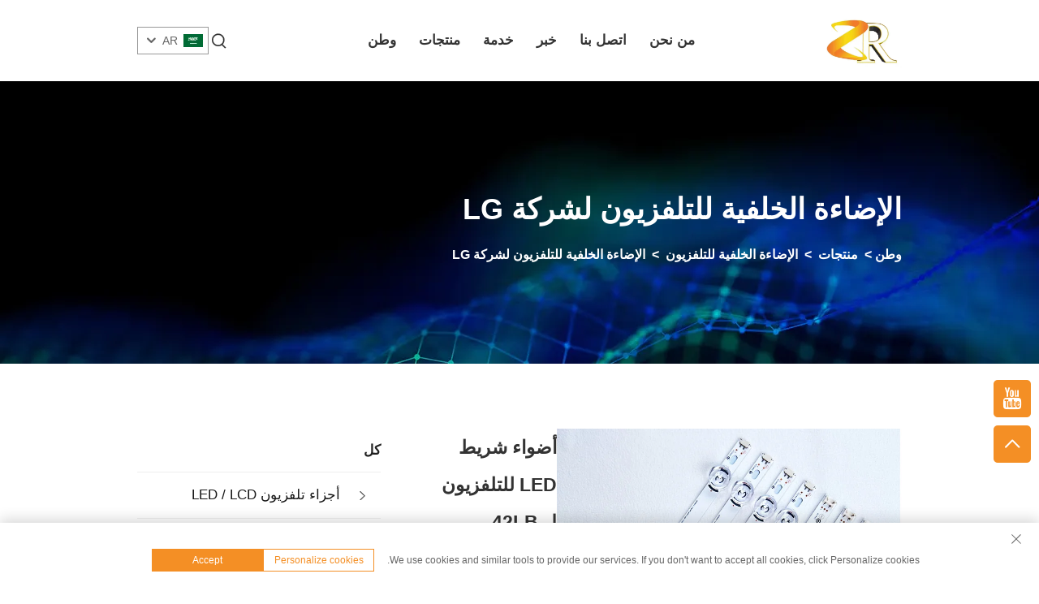

--- FILE ---
content_type: text/html; charset=utf-8
request_url: https://www.zhenrui-co.com/ar/product-tv-led-strip-lights-for-42lb-direct-0-42inch-rev7-a/b-type-131202-light-strip-tv-led-bar-backlight-strips
body_size: 13213
content:
<!DOCTYPE html>
<html lang="ar" dir="rtl">

  <head>
<meta http-equiv="Content-Type" content="text/html;charset=UTF-8">
<meta name="referrer" content="no-referrer-when-downgrade">
    <!-- Google Tag Manager -->
    <script>(function (w, d, s, l, i) {
        w[l] = w[l] || []; w[l].push({
          'gtm.start':
            new Date().getTime(), event: 'gtm.js'
        }); var f = d.getElementsByTagName(s)[0],
          j = d.createElement(s), dl = l != 'dataLayer' ? '&l=' + l : ''; j.async = true; j.src =
            'https://www.googletagmanager.com/gtm.js?id=' + i + dl; f.parentNode.insertBefore(j, f);
      })(window, document, 'script', 'dataLayer', 'GTM-TCSGP4PL');</script>
    <!-- End Google Tag Manager -->
    <meta name="google-site-verification" content="csIQAggz2vqe4ifsk90s9v-k6oGNXzvBKzcfvoAACsE">
    <meta content="text/html; charset=utf-8" http-equiv="Content-Type">
    <meta name="viewport" content="width=device-width, initial-scale=1.0, maximum-scale=1.0, user-scalable=no">
    <meta http-equiv="X-UA-Compatible" content="IE=edge,chrome=1">
    <title>أضواء شريط LED للتلفزيون ل 42 رطل مباشر .0 42 بوصة REV7 A / B-TYPE 131202 شريط إضاءة شريط تلفزيون LED شرائط الإضاءة الخلفية | إضاءة خلفية للتلفزيون من إل جي | </title>
    <meta name="keywords" content="TV LED backlight  TV  LED backlight strip      TV  backlight strip
led strip    TV led strip      backlight  led strip
led strip  lights    tv repair spare parts">
    <meta name="description" content="نحن نقدم أضواء شريط LED للتلفزيون ل 42LB DIRECT .0 42INCH REV7 A / B-TYPE 131202 شريط إضاءة تلفزيون LED شريط الإضاءة الخلفية المنتجات ذات الصلة ، إذا كنت مهتما يرجى الاتصال بنا للحصول على مزيد من المعلومات.">
    <link rel="shortcut icon" href="https://shopcdnpro.grainajz.com/template/956_new_bobo_63/images/favicon.ico">
    <link rel="stylesheet" type="text/css" href="https://shopcdnpro.grainajz.com/template/956_new_bobo_63/css/public.css">
    <link rel="stylesheet" type="text/css" href="https://shopcdnpro.grainajz.com/template/956_new_bobo_63/css/goods_read.css">
    <link rel="stylesheet" type="text/css" href="https://shopcdnpro.grainajz.com/template/956_new_bobo_63/css/swiper7.css">
    <link rel="stylesheet" type="text/css" href="https://shopcdnpro.grainajz.com/template/956_new_bobo_63/css/jquery.fancybox.css">
    <link rel="stylesheet" type="text/css" href="https://shopcdnpro.grainajz.com/template/956_new_bobo_63/css/form.css">
    <script defer type="text/javascript" src="https://shopcdnpro.grainajz.com/template/956_new_bobo_63/js/jquery.js"></script>
    <script defer type="text/javascript" src="https://shopcdnpro.grainajz.com/template/956_new_bobo_63/js/wow.js"></script>
  

<script>
    window.dataLayer = window.dataLayer || [];
    function gtag() { dataLayer.push(arguments); }

    // 1. 每个页面先默认 不同意追踪 及 不接受 cookie
    gtag('consent', 'default', {
        analytics_storage: 'denied',
        ad_storage: 'denied',
        ad_user_data: 'denied',
        ad_personalization: 'denied',
        wait_for_update: 500, // wait for an update signal to overwrite, if any. (for waiting CMP)
        region: [
            'AT', 'BE', 'BG', 'CY', 'CZ', 'DE', 'DK', 'EE', 'ES', 'FI', 'FR', 'GR', 'HR', 'HU', 'IE', 'IS', 'IT', 'LI', 'LT', 'LU', 'LV', 'MT', 'NL', 'NO', 'PL', 'PT', 'RO', 'SE', 'SI', 'SK'
        ] // apply default to specific regions only
    });

    // 1.a 其它可选的设置
    gtag('set', 'url_passthrough', true); // improve tracking via querystring info when consent is denied
    gtag('set', 'ads_data_redaction', true); // further remove ads click info when ad_storage is denied
</script>

<script>
    // 2. 根据用户之前是否同意的选项 在每个页面自动触发 代码同意追踪 及 cookie
    if (localStorage['gtag.consent.option'] !== undefined) {
        const option = JSON.parse(localStorage['gtag.consent.option']);
        gtag('consent', 'update', option);
    }
</script>


<script>
    // 按钮的代码 给用户 同意 cookie
    document.addEventListener('click', function (e) {
        const btnAcceptCookie = e.target.closest('.cookie-policy__accept-button'); //同意按钮
        if (btnAcceptCookie === null) return;

        const option = {
            'analytics_storage': 'granted',
            'ad_storage': 'granted',
            'ad_user_data': 'granted',
            'ad_personalization': 'granted'
        };
        gtag('consent', 'update', option);

        // 3. 保存并记录用户是否同意的选项 以便下一页面自动选择是否同意 cookie
        localStorage['gtag.consent.option'] = JSON.stringify(option);
    });
</script>

<script async src="https://www.googletagmanager.com/gtag/js?id=G-K0XDM39W9E"></script>
<script>
  window.dataLayer = window.dataLayer || [];
  function gtag(){dataLayer.push(arguments);}
  gtag('js', new Date());

  gtag('config', 'G-K0XDM39W9E');
</script><script>
    var _paq = window._paq = window._paq || [];
    const currentUrl = window.location.href;
    if (currentUrl.includes("gclid=")) {
        var id = new URLSearchParams(window.location.search).get("gclid");
        var domain = window.location.hostname;
        var searchParams = new URLSearchParams();
        searchParams.set('gclid', id);
        searchParams.set('domain', domain);
        var url = "https://cms.xiaoman.cn/shop-api/External/Gclid?" + searchParams.toString();
        fetch(url, {method: 'GET',});
    }
    /* tracker methods like "setCustomDimension" should be called before "trackPageView" */
    var parseCookie = (value) =>
        value
            .split(';')
            .map(v => v.split('='))
            .reduce((acc, v) => {
                acc[decodeURIComponent(v[0].trim())] = decodeURIComponent((v[1] || '').trim());
                return acc;
            }, {});
    var gclid = parseCookie(document.cookie).gclid;
    if (gclid) {
        _paq.push(['setCustomDimension', customDimensionId = 4, customDimensionValue = gclid]);
    }
    _paq.push(["setDocumentTitle", document.domain + "/" + document.title]);
    _paq.push(["setCookieDomain", "*.zhenrui-co.com"]);
    _paq.push(['trackPageView']);
    _paq.push(['enableLinkTracking']);
    (function() {
        var u="https://matomo.datasanalytics.com/";
        _paq.push(['setTrackerUrl', u+'matomo.php']);
        _paq.push(['setSiteId', '378']);
        var d=document, g=d.createElement('script'), s=d.getElementsByTagName('script')[0];
        g.async=true; g.src=u+'matomo.js'; s.parentNode.insertBefore(g,s);
    })();
    let click_flag = false;
    let scroll_flag = false;
         
    document.addEventListener('click', function (event) {
        if (click_flag) return;
         
        var element = event.target;
        var elementType = element.tagName.toLowerCase();
         
        _paq.push([
            'trackEvent',
            'click',
            'Page Click',
            elementType,
        ]);
        click_flag = true;
    });
         
    window.addEventListener('scroll', function () {
        if (scroll_flag) return;
         
        var scrollPosition = window.scrollY || document.documentElement.scrollTop;
        var documentHeight = document.documentElement.scrollHeight;
        var windowHeight = window.innerHeight;
        var scrollPercentage = (scrollPosition / (documentHeight - windowHeight)) * 100;
         
        _paq.push(['trackEvent', 'Scroll', 'Page Scroll', 'Scroll Percentage', scrollPercentage]);
        scroll_flag = true;
    });
</script><script>
    window.okkiConfigs = window.okkiConfigs || [];
    window.__OKKI_SHOPS_CHAT_ENV__ = 'CMS-SHOPS';
    function okkiAdd() { okkiConfigs.push(arguments); };
    okkiAdd("analytics", { siteId: "88109-13820", gId: "UA-276649865-32" });
</script>
<script async src="//tfile.xiaoman.cn/okki/analyze.js?id=88109-13820-UA-276649865-32"></script>            <meta property="og:url" content="https://www.zhenrui-co.com/ar/product-tv-led-strip-lights-for-42lb-direct-0-42inch-rev7-a/b-type-131202-light-strip-tv-led-bar-backlight-strips">
            <meta property="og:type" content="product">
            <meta property="og:title" content="TV LED Strip Lights For 42LB DIRECT .0 42INCH REV7 A/B-TYPE 131202 Light Strip TV LED Bar Backlight Strips | TV Backlight For LG | ">
            <meta property="og:description" content="We offer TV LED Strip Lights For 42LB DIRECT .0 42INCH REV7 A/B-TYPE 131202 Light Strip TV LED Bar Backlight Strips related products, if you are interested please contact us for more information.">
            <meta property="og:image" content="https://sc04.alicdn.com/kf/H8f6d3ed08e094c46a454323331f40648G.jpg">

  </head>
<body>
<!-- Google Tag Manager (noscript) --><noscript><iframe src="https://www.googletagmanager.com/ns.html?id=GTM-TCSGP4PL" height="0" width="0" style="display:none;visibility:hidden"></iframe></noscript>
<!-- End Google Tag Manager (noscript) --><link rel="stylesheet" type="text/css" href="https://shopcdnpro.grainajz.com/template/956_new_bobo_63/components/head/index.css">
<div class="bobo-sitetop"><div class="cl">
<span class="fl bobo-mo-header-menu"><i class="qico qico-caidan"></i></span><span class="fr bobo-mo-header-search"><i class="qico qico-search3"></i></span>
</div></div>
<div class="bobo-mo-leftmenu visible-xs-block">
<div class="tit cl">
<h6>جميع الفئات</h6>
<span><i class="qico qico-guanbi"></i></span>
</div>
<ul>
<li><a href="/ar/">وطن</a></li>
<li>
<a href="/ar/Products">منتجات</a><i class="qico qico-down bobo-down-btn"></i><ul>
<li><a href="/ar/Led--lcd-tv-parts"><i class="qico qico-right"></i>أجزاء تلفزيون LED / LCD</a></li>
<li><a href="/ar/Tv-backlights"><i class="qico qico-right"></i>الإضاءة الخلفية للتلفزيون</a></li>
<li><a href="/ar/Computer-screen-strip"><i class="qico qico-right"></i>شريط شاشة الكمبيوتر</a></li>
<li><a href="/ar/Smart-led-strip"><i class="qico qico-right"></i>شريط LED ذكي</a></li>
</ul>
</li>
<li><a href="/ar/Service">خدمة</a></li>
<li>
<a href="/ar/News">خبر</a><i class="qico qico-down bobo-down-btn"></i><ul>
<li><a href="/ar/Company-news"><i class="qico qico-right"></i>أخبار الشركة</a></li>
<li><a href="/ar/Industry-information"><i class="qico qico-right"></i>معلومات الصناعة</a></li>
</ul>
</li>
<li><a href="/ar/Contact-us">اتصل بنا</a></li>
<li><a href="/ar/About-us">من نحن</a></li>
</ul>
</div>
<div class="bobo-search-box search-box-only"><div class="box">
<form class="serchbox cl" name="search" method="post" action="javascript:void(0)">
<input type="hidden" name="type" value="product"><input class="submit_text" type="text" name="keys" placeholder="بحث"><button type="submit" class="submit_btn"><i class="qico qico-search"></i></button>
</form>
<a class="close" href="javascript:void(0)"><i class="qico qico-guanbi"></i></a>
</div></div>
<div class="bobo-header"><div class="wp">
<div class="logo wow fadeInLeft"><a href="/ar/"><img src="https://shopcdnpro.grainajz.com/956/upload/logo/3ac7b65b33f703049161c65376550f363e2cc64704179b769f1fe36b81324212.jpg" alt="深圳榛瑞电子科技有限公司"></a></div>
<div class="bobo-nav wow fadeInUp"><ul>
<li><a href="/ar/">وطن</a></li>
<li>
<a href="/ar/Products">منتجات</a><ul>
<li><a href="/ar/Led--lcd-tv-parts">أجزاء تلفزيون LED / LCD</a></li>
<li><a href="/ar/Tv-backlights">الإضاءة الخلفية للتلفزيون</a></li>
<li><a href="/ar/Computer-screen-strip">شريط شاشة الكمبيوتر</a></li>
<li><a href="/ar/Smart-led-strip">شريط LED ذكي</a></li>
</ul>
</li>
<li><a href="/ar/Service">خدمة</a></li>
<li>
<a href="/ar/News">خبر</a><ul>
<li><a href="/ar/Company-news">أخبار الشركة</a></li>
<li><a href="/ar/Industry-information">معلومات الصناعة</a></li>
</ul>
</li>
<li><a href="/ar/Contact-us">اتصل بنا</a></li>
<li><a href="/ar/About-us">من نحن</a></li>
</ul></div>
<div class="bobo-header_right">
<div class="bobo-search"><span><i class="qico qico-search3"></i></span></div>
<div class="bobo-header-lang wow fadeInRight">
<div class="box">
<img src="https://shopcdnpro.grainajz.com/template/40_flag/flag/en.png" alt="EN"><em>EN</em><i class="qico qico-down12"></i>
</div>
<ul class="language-switch header-lang-list">
<li><a href="https://www.zhenrui-co.com/en/Tv-backlight-for-lg" data-lang="en" aria-label="en" rel="nofollow"><img src="https://shopcdnpro.grainajz.com/template/40_flag/flag/en.png" alt="en">EN
              </a></li>
<li><a href="https://www.zhenrui-co.com/ar/Tv-backlight-for-lg" data-lang="ar" aria-label="ar" rel="nofollow"><img src="https://shopcdnpro.grainajz.com/template/40_flag/flag/ar.png" alt="ar">AR
              </a></li>
<li><a href="https://www.zhenrui-co.com/bg/Tv-backlight-for-lg" data-lang="bg" aria-label="bg" rel="nofollow"><img src="https://shopcdnpro.grainajz.com/template/40_flag/flag/bg.png" alt="bg">BG
              </a></li>
<li><a href="https://www.zhenrui-co.com/hr/Tv-backlight-for-lg" data-lang="hr" aria-label="hr" rel="nofollow"><img src="https://shopcdnpro.grainajz.com/template/40_flag/flag/hr.png" alt="hr">HR
              </a></li>
<li><a href="https://www.zhenrui-co.com/cs/Tv-backlight-for-lg" data-lang="cs" aria-label="cs" rel="nofollow"><img src="https://shopcdnpro.grainajz.com/template/40_flag/flag/cs.png" alt="cs">CS
              </a></li>
<li><a href="https://www.zhenrui-co.com/da/Tv-backlight-for-lg" data-lang="da" aria-label="da" rel="nofollow"><img src="https://shopcdnpro.grainajz.com/template/40_flag/flag/da.png" alt="da">DA
              </a></li>
<li><a href="https://www.zhenrui-co.com/nl/Tv-backlight-for-lg" data-lang="nl" aria-label="nl" rel="nofollow"><img src="https://shopcdnpro.grainajz.com/template/40_flag/flag/nl.png" alt="nl">NL
              </a></li>
<li><a href="https://www.zhenrui-co.com/fi/Tv-backlight-for-lg" data-lang="fi" aria-label="fi" rel="nofollow"><img src="https://shopcdnpro.grainajz.com/template/40_flag/flag/fi.png" alt="fi">FI
              </a></li>
<li><a href="https://www.zhenrui-co.com/fr/Tv-backlight-for-lg" data-lang="fr" aria-label="fr" rel="nofollow"><img src="https://shopcdnpro.grainajz.com/template/40_flag/flag/fr.png" alt="fr">FR
              </a></li>
<li><a href="https://www.zhenrui-co.com/de/Tv-backlight-for-lg" data-lang="de" aria-label="de" rel="nofollow"><img src="https://shopcdnpro.grainajz.com/template/40_flag/flag/de.png" alt="de">DE
              </a></li>
<li><a href="https://www.zhenrui-co.com/el/Tv-backlight-for-lg" data-lang="el" aria-label="el" rel="nofollow"><img src="https://shopcdnpro.grainajz.com/template/40_flag/flag/el.png" alt="el">EL
              </a></li>
<li><a href="https://www.zhenrui-co.com/hi/Tv-backlight-for-lg" data-lang="hi" aria-label="hi" rel="nofollow"><img src="https://shopcdnpro.grainajz.com/template/40_flag/flag/hi.png" alt="hi">HI
              </a></li>
<li><a href="https://www.zhenrui-co.com/it/Tv-backlight-for-lg" data-lang="it" aria-label="it" rel="nofollow"><img src="https://shopcdnpro.grainajz.com/template/40_flag/flag/it.png" alt="it">IT
              </a></li>
<li><a href="https://www.zhenrui-co.com/ja/Tv-backlight-for-lg" data-lang="ja" aria-label="ja" rel="nofollow"><img src="https://shopcdnpro.grainajz.com/template/40_flag/flag/ja.png" alt="ja">JA
              </a></li>
<li><a href="https://www.zhenrui-co.com/ko/Tv-backlight-for-lg" data-lang="ko" aria-label="ko" rel="nofollow"><img src="https://shopcdnpro.grainajz.com/template/40_flag/flag/ko.png" alt="ko">KO
              </a></li>
<li><a href="https://www.zhenrui-co.com/no/Tv-backlight-for-lg" data-lang="no" aria-label="no" rel="nofollow"><img src="https://shopcdnpro.grainajz.com/template/40_flag/flag/no.png" alt="no">NO
              </a></li>
<li><a href="https://www.zhenrui-co.com/pl/Tv-backlight-for-lg" data-lang="pl" aria-label="pl" rel="nofollow"><img src="https://shopcdnpro.grainajz.com/template/40_flag/flag/pl.png" alt="pl">PL
              </a></li>
<li><a href="https://www.zhenrui-co.com/pt/Tv-backlight-for-lg" data-lang="pt" aria-label="pt" rel="nofollow"><img src="https://shopcdnpro.grainajz.com/template/40_flag/flag/pt.png" alt="pt">PT
              </a></li>
<li><a href="https://www.zhenrui-co.com/ro/Tv-backlight-for-lg" data-lang="ro" aria-label="ro" rel="nofollow"><img src="https://shopcdnpro.grainajz.com/template/40_flag/flag/ro.png" alt="ro">RO
              </a></li>
<li><a href="https://www.zhenrui-co.com/ru/Tv-backlight-for-lg" data-lang="ru" aria-label="ru" rel="nofollow"><img src="https://shopcdnpro.grainajz.com/template/40_flag/flag/ru.png" alt="ru">RU
              </a></li>
<li><a href="https://www.zhenrui-co.com/es/Tv-backlight-for-lg" data-lang="es" aria-label="es" rel="nofollow"><img src="https://shopcdnpro.grainajz.com/template/40_flag/flag/es.png" alt="es">ES
              </a></li>
<li><a href="https://www.zhenrui-co.com/sv/Tv-backlight-for-lg" data-lang="sv" aria-label="sv" rel="nofollow"><img src="https://shopcdnpro.grainajz.com/template/40_flag/flag/sv.png" alt="sv">SV
              </a></li>
<li><a href="https://www.zhenrui-co.com/tl/Tv-backlight-for-lg" data-lang="tl" aria-label="tl" rel="nofollow"><img src="https://shopcdnpro.grainajz.com/template/40_flag/flag/tl.png" alt="tl">TL
              </a></li>
<li><a href="https://www.zhenrui-co.com/iw/Tv-backlight-for-lg" data-lang="iw" aria-label="iw" rel="nofollow"><img src="https://shopcdnpro.grainajz.com/template/40_flag/flag/iw.png" alt="iw">IW
              </a></li>
<li><a href="https://www.zhenrui-co.com/id/Tv-backlight-for-lg" data-lang="id" aria-label="id" rel="nofollow"><img src="https://shopcdnpro.grainajz.com/template/40_flag/flag/id.png" alt="id">ID
              </a></li>
<li><a href="https://www.zhenrui-co.com/lv/Tv-backlight-for-lg" data-lang="lv" aria-label="lv" rel="nofollow"><img src="https://shopcdnpro.grainajz.com/template/40_flag/flag/lv.png" alt="lv">LV
              </a></li>
<li><a href="https://www.zhenrui-co.com/lt/Tv-backlight-for-lg" data-lang="lt" aria-label="lt" rel="nofollow"><img src="https://shopcdnpro.grainajz.com/template/40_flag/flag/lt.png" alt="lt">LT
              </a></li>
<li><a href="https://www.zhenrui-co.com/sr/Tv-backlight-for-lg" data-lang="sr" aria-label="sr" rel="nofollow"><img src="https://shopcdnpro.grainajz.com/template/40_flag/flag/sr.png" alt="sr">SR
              </a></li>
<li><a href="https://www.zhenrui-co.com/sl/Tv-backlight-for-lg" data-lang="sl" aria-label="sl" rel="nofollow"><img src="https://shopcdnpro.grainajz.com/template/40_flag/flag/sl.png" alt="sl">SL
              </a></li>
<li><a href="https://www.zhenrui-co.com/uk/Tv-backlight-for-lg" data-lang="uk" aria-label="uk" rel="nofollow"><img src="https://shopcdnpro.grainajz.com/template/40_flag/flag/uk.png" alt="uk">UK
              </a></li>
<li><a href="https://www.zhenrui-co.com/vi/Tv-backlight-for-lg" data-lang="vi" aria-label="vi" rel="nofollow"><img src="https://shopcdnpro.grainajz.com/template/40_flag/flag/vi.png" alt="vi">VI
              </a></li>
<li><a href="https://www.zhenrui-co.com/sq/Tv-backlight-for-lg" data-lang="sq" aria-label="sq" rel="nofollow"><img src="https://shopcdnpro.grainajz.com/template/40_flag/flag/sq.png" alt="sq">SQ
              </a></li>
<li><a href="https://www.zhenrui-co.com/et/Tv-backlight-for-lg" data-lang="et" aria-label="et" rel="nofollow"><img src="https://shopcdnpro.grainajz.com/template/40_flag/flag/et.png" alt="et">ET
              </a></li>
<li><a href="https://www.zhenrui-co.com/hu/Tv-backlight-for-lg" data-lang="hu" aria-label="hu" rel="nofollow"><img src="https://shopcdnpro.grainajz.com/template/40_flag/flag/hu.png" alt="hu">HU
              </a></li>
<li><a href="https://www.zhenrui-co.com/tr/Tv-backlight-for-lg" data-lang="tr" aria-label="tr" rel="nofollow"><img src="https://shopcdnpro.grainajz.com/template/40_flag/flag/tr.png" alt="tr">TR
              </a></li>
<li><a href="https://www.zhenrui-co.com/ga/Tv-backlight-for-lg" data-lang="ga" aria-label="ga" rel="nofollow"><img src="https://shopcdnpro.grainajz.com/template/40_flag/flag/ga.png" alt="ga">GA
              </a></li>
<li><a href="https://www.zhenrui-co.com/ka/Tv-backlight-for-lg" data-lang="ka" aria-label="ka" rel="nofollow"><img src="https://shopcdnpro.grainajz.com/template/40_flag/flag/ka.png" alt="ka">KA
              </a></li>
<li><a href="https://www.zhenrui-co.com/bn/Tv-backlight-for-lg" data-lang="bn" aria-label="bn" rel="nofollow"><img src="https://shopcdnpro.grainajz.com/template/40_flag/flag/bn.png" alt="bn">BN
              </a></li>
<li><a href="https://www.zhenrui-co.com/ne/Tv-backlight-for-lg" data-lang="ne" aria-label="ne" rel="nofollow"><img src="https://shopcdnpro.grainajz.com/template/40_flag/flag/ne.png" alt="ne">NE
              </a></li>
<li><a href="https://www.zhenrui-co.com/kk/Tv-backlight-for-lg" data-lang="kk" aria-label="kk" rel="nofollow"><img src="https://shopcdnpro.grainajz.com/template/40_flag/flag/kk.png" alt="kk">KK
              </a></li>
</ul>
</div>
</div>
</div></div>
<script type="text/javascript" src="https://shopcdnpro.grainajz.com/template/956_new_bobo_63/components/head/index.js" defer></script><link rel="stylesheet" type="text/css" href="https://shopcdnpro.grainajz.com/template/956_new_bobo_63/components/bobo_sidebanner/index.css">
<div class="sidebanner" style="background: url(https://shopcdnpro.grainajz.com/956/upload/sort/df462c93293365be64e1466162de09e4c5947cea8adeb130f6976a3499c5a771.jpg);"><div class="path wow fadeInLeft"><div class="wp">
<h2>الإضاءة الخلفية للتلفزيون لشركة LG</h2>
<p><a href="/ar/">وطن</a> &gt; 
        
        
          
          
          
          <a href="/ar/Products">منتجات</a>
           &gt; 
        
          
          
          
          <a href="/ar/Tv-backlights">الإضاءة الخلفية للتلفزيون</a>
           &gt; 
        
          
          
          
          <a href="/ar/Tv-backlight-for-lg">الإضاءة الخلفية للتلفزيون لشركة LG</a></p>
</div></div></div>
<div class="main wp cl">
<link rel="stylesheet" type="text/css" href="https://shopcdnpro.grainajz.com/template/956_new_bobo_63/components/bobo_left/index.css">
<div class="main-left wow fadeInLeft"><div class="sidemenu">
<h3>كل</h3>
<ul>
<li>
<h5>
<a href="/ar/Led--lcd-tv-parts">أجزاء تلفزيون LED / LCD</a><span></span>
</h5>
<ul>
<li><a href="/ar/Lcd-led-power-supply">LCD / LED امدادات الطاقة</a></li>
<li><a href="/ar/Tv-mainboard">اللوحة الرئيسية للتلفزيون</a></li>
<li><a href="/ar/Led-backlight-tester">اختبار الإضاءة الخلفية LED</a></li>
</ul>
</li>
<li class="active">
<h5>
<a href="/ar/Tv-backlights">الإضاءة الخلفية للتلفزيون</a><span></span>
</h5>
<ul style="display:block;">
<li><a href="/ar/Tv-backlight-for-aoc">الإضاءة الخلفية للتلفزيون ل AOC</a></li>
<li><a href="/ar/Tv-backlight-for-panasonic">الإضاءة الخلفية للتلفزيون لباناسونيك</a></li>
<li><a href="/ar/Tv-backlight-for-hitachi">الإضاءة الخلفية للتلفزيون لشركة هيتاشي</a></li>
<li><a href="/ar/Tv-backlight-for-vestel">الإضاءة الخلفية للتلفزيون لفيستل</a></li>
<li><a href="/ar/Tv-backlight-for-toshiba">الإضاءة الخلفية للتلفزيون لتوشيبا</a></li>
<li><a href="/ar/Universal-tv-backlights">الإضاءة الخلفية للتلفزيون العالمي</a></li>
<li><a href="/ar/Custom-tv-backlights">الإضاءة الخلفية المخصصة للتلفزيون</a></li>
<li class="active"><a href="/ar/Tv-backlight-for-lg">الإضاءة الخلفية للتلفزيون لشركة LG</a></li>
<li><a href="/ar/Tv-backlight-for-samsung">الإضاءة الخلفية للتلفزيون لسامسونج</a></li>
<li><a href="/ar/Tv-backlight-for-haier">الإضاءة الخلفية للتلفزيون لشركة هاير</a></li>
<li><a href="/ar/Tv-backlight-for-tcl">الإضاءة الخلفية للتلفزيون ل TCL</a></li>
<li><a href="/ar/Tv-backlight-for-sony">الإضاءة الخلفية للتلفزيون لسوني</a></li>
<li><a href="/ar/Tv-backlight-for-changhong">الإضاءة الخلفية للتلفزيون لتشانغهونغ</a></li>
<li><a href="/ar/Tv-backlight-for-philips">الإضاءة الخلفية للتلفزيون لشركة فيليبس</a></li>
<li><a href="/ar/Tv-backlight-for-hisense">إضاءة خلفية للتلفزيون لشركة هايسنس</a></li>
</ul>
</li>
<li>
<h5>
<a href="/ar/Computer-screen-strip">شريط شاشة الكمبيوتر</a><span></span>
</h5>
<ul>
<li><a href="/ar/19inch-led-strip">شريط LED مقاس 19 بوصة</a></li>
<li><a href="/ar/20inch-led-strip">شريط LED مقاس 20 بوصة</a></li>
<li><a href="/ar/22inch-led-strip">شريط LED مقاس 22 بوصة</a></li>
<li><a href="/ar/24inch-led-strip">شريط LED مقاس 24 بوصة</a></li>
<li><a href="/ar/27inch-led-strip">شريط LED مقاس 27 بوصة</a></li>
<li><a href="/ar/17inch-led-strip">شريط LED مقاس 17 بوصة</a></li>
<li><a href="/ar/Custom-size-led-strip">شريط LED بحجم مخصص</a></li>
<li><a href="/ar/15inch-led-strip">شريط LED مقاس 15 بوصة</a></li>
</ul>
</li>
<li>
<h5>
<a href="/ar/Smart-led-strip">شريط LED ذكي</a><span></span>
</h5>
<ul>
<li><a href="/ar/Ws2811">WS2811</a></li>
<li><a href="/ar/Ws2812">WS2812</a></li>
<li><a href="/ar/Ws2815">WS2815</a></li>
<li><a href="/ar/Custom-smart-led-strip">شريط LED ذكي مخصص</a></li>
</ul>
</li>
</ul>
</div></div>
<div class="main-right">
<div class="pro_view wow fadeInRight">
<div class="pro_img"><img src="https://sc04.alicdn.com/kf/H8f6d3ed08e094c46a454323331f40648G.jpg" alt="TV LED Strip Lights For 42LB DIRECT .0 42INCH REV7 A/B-TYPE 131202 Light Strip TV LED Bar Backlight Strips"></div>
<div class="pro_view_inner">
<h1>أضواء شريط LED للتلفزيون ل 42LB DIRECT .0 42 بوصة REV7 A / B-TYPE 131202 شريط إضاءة شريط LED للتلفزيون شرائط الإضاءة الخلفية</h1>
<div class="pro_intro"></div>
<div class="pro_btn"><a class="book" href="javascript:void(0)">استخبار</a></div>
<div class="pro-share"><div class="addthis_inline_share_toolbox_ysau"></div></div>
</div>
</div>
<div class="pro_tab_box"><div class="pro_tab"><ul class="cl">
<li class="active">نظره عامه</li>
<li>استخبار</li>
<li>منتجات ذات صله</li>
</ul></div></div>
<div class="pro_text">
<div id="gd1" class="pro-scroll"><div class="pro-overview">
<div class="pro-pics">
<div class="view">
<div class="swiper"><div class="swiper-wrapper">
<div class="swiper-slide"><a data-fancybox="images" href="https://sc04.alicdn.com/kf/H8f6d3ed08e094c46a454323331f40648G.jpg"><img src="https://sc04.alicdn.com/kf/H8f6d3ed08e094c46a454323331f40648G.jpg" alt="TV LED Strip Lights For 42LB DIRECT .0 42INCH REV7 A/B-TYPE 131202 Light Strip TV LED Bar Backlight Strips"></a></div>
<div class="swiper-slide"><a data-fancybox="images" href="https://sc04.alicdn.com/kf/H044e14c4cd254e94a9bcd03be38c99daV.jpg"><img src="https://sc04.alicdn.com/kf/H044e14c4cd254e94a9bcd03be38c99daV.jpg" alt="TV LED Strip Lights For 42LB DIRECT .0 42INCH REV7 A/B-TYPE 131202 Light Strip TV LED Bar Backlight Strips"></a></div>
<div class="swiper-slide"><a data-fancybox="images" href="https://sc04.alicdn.com/kf/He09d51b2a62345339c622a550c4aba47c.jpg"><img src="https://sc04.alicdn.com/kf/He09d51b2a62345339c622a550c4aba47c.jpg" alt="TV LED Strip Lights For 42LB DIRECT .0 42INCH REV7 A/B-TYPE 131202 Light Strip TV LED Bar Backlight Strips"></a></div>
<div class="swiper-slide"><a data-fancybox="images" href="https://sc04.alicdn.com/kf/H5153c24400e74b38a2e38913f56bb5cfX.jpg"><img src="https://sc04.alicdn.com/kf/H5153c24400e74b38a2e38913f56bb5cfX.jpg" alt="TV LED Strip Lights For 42LB DIRECT .0 42INCH REV7 A/B-TYPE 131202 Light Strip TV LED Bar Backlight Strips"></a></div>
<div class="swiper-slide"><a data-fancybox="images" href="https://sc04.alicdn.com/kf/Heef93eb9d89644b7bdd8d68d7e27d994x.jpg"><img src="https://sc04.alicdn.com/kf/Heef93eb9d89644b7bdd8d68d7e27d994x.jpg" alt="TV LED Strip Lights For 42LB DIRECT .0 42INCH REV7 A/B-TYPE 131202 Light Strip TV LED Bar Backlight Strips"></a></div>
</div></div>
<a class="arrow-left" href="javascript:void(0)"><i class="qico qico-left7"></i></a><a class="arrow-right" href="javascript:void(0)"><i class="qico qico-right7"></i></a>
</div>
<div class="preview"><div class="swiper"><div class="swiper-wrapper">
<div class="swiper-slide {if1:[pics:i]=1}active-nav{end if1}"><img src="https://sc04.alicdn.com/kf/H8f6d3ed08e094c46a454323331f40648G.jpg" alt="TV LED Strip Lights For 42LB DIRECT .0 42INCH REV7 A/B-TYPE 131202 Light Strip TV LED Bar Backlight Strips"></div>
<div class="swiper-slide {if1:[pics:i]=1}active-nav{end if1}"><img src="https://sc04.alicdn.com/kf/H044e14c4cd254e94a9bcd03be38c99daV.jpg" alt="TV LED Strip Lights For 42LB DIRECT .0 42INCH REV7 A/B-TYPE 131202 Light Strip TV LED Bar Backlight Strips"></div>
<div class="swiper-slide {if1:[pics:i]=1}active-nav{end if1}"><img src="https://sc04.alicdn.com/kf/He09d51b2a62345339c622a550c4aba47c.jpg" alt="TV LED Strip Lights For 42LB DIRECT .0 42INCH REV7 A/B-TYPE 131202 Light Strip TV LED Bar Backlight Strips"></div>
<div class="swiper-slide {if1:[pics:i]=1}active-nav{end if1}"><img src="https://sc04.alicdn.com/kf/H5153c24400e74b38a2e38913f56bb5cfX.jpg" alt="TV LED Strip Lights For 42LB DIRECT .0 42INCH REV7 A/B-TYPE 131202 Light Strip TV LED Bar Backlight Strips"></div>
<div class="swiper-slide {if1:[pics:i]=1}active-nav{end if1}"><img src="https://sc04.alicdn.com/kf/Heef93eb9d89644b7bdd8d68d7e27d994x.jpg" alt="TV LED Strip Lights For 42LB DIRECT .0 42INCH REV7 A/B-TYPE 131202 Light Strip TV LED Bar Backlight Strips"></div>
</div></div></div>
</div>
<dl>
<p style="text-align: left;"><strong><span style="font-size: 32px;"><img src="//sc04.alicdn.com/kf/H18149fb60ac047a19a06af66551d8879R/267692754/H18149fb60ac047a19a06af66551d8879R.jpg" alt="LG55UM73_01.jpg" ori-width="750" ori-height="886"></span></strong></p>
<p style="text-align: left;"> </p>
<p style="text-align: center;"><strong><span style="font-size: 32px;">إدخال المنتج</span></strong></p>
<p style="text-align: left;"> </p>
<p><span style="font-size: 18px;">اسم المنتج LED التلفزيون الخلفية</span><br><span style="font-size: 18px;">طول المنتج أ: 400 مم ب: 425.5 مم</span><br><span style="font-size: 18px;">مجموعة المنتج 4 أزواج / مجموعة</span><br><span style="font-size: 18px;">الوزن 0.4 كجم (4 أزواج / مجموعة)</span><br><span style="font-size: 18px;">مادة ثنائي الفينيل متعدد الكلور الألومنيوم</span><br><span style="font-size: 18px;">كمية الصمام 4LED / PC</span><br><span style="font-size: 18px;">مصباح حبة المواصفات 6V و 2W</span><br><span style="font-size: 18px;">رمز اللوحة DIRECT .0 42 بوصة REV7 من النوع A 131202</span><br><span style="font-size: 18px;">مباشر .0 42 بوصة REV7 من النوع B 131202</span><br><span style="font-size: 18px;">الضمان (سنة) 2 سنة</span><br><span style="font-size: 18px;">دعم شعار النقش بالليزر المخصص على لوحة الألومنيوم</span><br><span style="font-size: 18px;">دعم التعبئة والتغليف حسب الطلب نعم</span><br><span style="font-size: 18px;">تقديم شهادة الاختبار القياسية نعم (CE / ROHS)</span><br><span style="font-size: 18px;">الكود الأصلي:</span><br><span style="font-size: 18px;">رقم القطعة:</span><br><span style="font-size: 18px;">رمز اللوحة:</span><br><span style="font-size: 18px;">مباشر .0 42 بوصة REV7 من النوع A 131202 مباشر .0 42 بوصة REV7 من النوع B 131202</span></p>
<p><br><strong><span style="font-size: 18px;">طراز التلفزيون:</span></strong><br><span style="font-size: 18px;">42LB582V ، 42LX330C-UA ، 42LX530S-UA ، 42LX530S-UA BUSYLJR ، 42LF5500 ، 42LF6200 ، 42LF5800-UA 42LF5600-UB BUSDLJM ، 42LF5600-UB BUSYLOR ، 42LF5600-UB AUSYLOR ، 42LF56000-UB AUSYLOR ، 42LF56000-UB 0-UB BUSYLJR 42LF5600-UB AUSYLJR ، 42LB5600-UZ BUSWLJR ، 42LB5600-UZ BUSWLR ، 42LB5600-UZ BUSWLOR 42LF5600-UB ، 42LB5600-UZ ، 42LB5600-UH ، 42LB5500-UC ، 42LB5800-UG ، 42LB5800-UG AUSWLJR 42LB5800-UG BUSWLJR , 42LF5800-UA BUSYLJR , 42LY340C-UA BUSWLJR , 42LY340C-UA , 42LB6500-UM 42LB5510-CC , 42LY320C-CA , 42LB5510 , 42GB6310 ,  42LB6500-UM ، 42LB6300-UQ AUSWLJR 42LB6300-UQ BUSWLJR.</span></p>
<p> </p>
<table style="margin: 0px; padding: 0px; font-style: normal; font-weight: 400; font-size: 14px; line-height: inherit; font-family: Helvetica,Tahoma,Arial; border-collapse: collapse; width: 750px; color: #333333; background-color: #ffffff;"><tbody>
<tr style="margin: 0px; padding: 0px; font-style: inherit; font-weight: inherit; font-size: 14px; line-height: inherit;">
<td style="margin: 0px; padding: 0px; font-style: inherit; font-weight: 400; font-size: 14px; line-height: inherit; float: none; border: 1px solid #cccccc; overflow: hidden; height: 20px; box-sizing: content-box; vertical-align: top;" colspan="1" rowspan="1"><div style="margin: 0px; padding: 5px 10px; border: 0px; vertical-align: baseline; min-height: 28px; width: 289px; box-sizing: content-box;">اسم المنتج</div></td>
<td style="margin: 0px; padding: 0px; font-style: inherit; font-weight: 400; font-size: 14px; line-height: inherit; float: none; border: 1px solid #cccccc; overflow: hidden; height: 20px; box-sizing: content-box; vertical-align: top;" colspan="1" rowspan="1"><div style="margin: 0px; padding: 5px 10px; border: 0px; vertical-align: baseline; min-height: 28px; width: 417px; box-sizing: content-box;">إضاءة خلفية لتلفزيون LED</div></td>
</tr>
<tr style="margin: 0px; padding: 0px; font-style: inherit; font-weight: inherit; font-size: 14px; line-height: inherit;">
<td style="margin: 0px; padding: 0px; font-style: inherit; font-weight: 400; font-size: 14px; line-height: inherit; float: none; border: 1px solid #cccccc; overflow: hidden; height: 20px; box-sizing: content-box; vertical-align: top;" colspan="1" rowspan="1"><div style="margin: 0px; padding: 5px 10px; border: 0px; vertical-align: baseline; min-height: 28px; width: 289px; box-sizing: content-box;">طول المنتج</div></td>
<td style="margin: 0px; padding: 0px; font-style: inherit; font-weight: 400; font-size: 14px; line-height: inherit; float: none; border: 1px solid #cccccc; overflow: hidden; height: 20px; box-sizing: content-box; vertical-align: top;" colspan="1" rowspan="1"><div style="margin: 0px; padding: 5px 10px; border: 0px; vertical-align: baseline; min-height: 28px; width: 417px; box-sizing: content-box;">ج: 400 مم ب: 425.5 مم</div></td>
</tr>
<tr style="margin: 0px; padding: 0px; font-style: inherit; font-weight: inherit; font-size: 14px; line-height: inherit;">
<td style="margin: 0px; padding: 0px; font-style: inherit; font-weight: 400; font-size: 14px; line-height: inherit; float: none; border: 1px solid #cccccc; overflow: hidden; height: 20px; box-sizing: content-box; vertical-align: top;" colspan="1" rowspan="1"><div style="margin: 0px; padding: 5px 10px; border: 0px; vertical-align: baseline; min-height: 28px; width: 289px; box-sizing: content-box;">مجموعة المنتجات</div></td>
<td style="margin: 0px; padding: 0px; font-style: inherit; font-weight: 400; font-size: 14px; line-height: inherit; float: none; border: 1px solid #cccccc; overflow: hidden; height: 20px; box-sizing: content-box; vertical-align: top;" colspan="1" rowspan="1"><div style="margin: 0px; padding: 5px 10px; border: 0px; vertical-align: baseline; min-height: 28px; width: 417px; box-sizing: content-box;">4 أزواج / مجموعة</div></td>
</tr>
<tr style="margin: 0px; padding: 0px; font-style: inherit; font-weight: inherit; font-size: 14px; line-height: inherit;">
<td style="margin: 0px; padding: 0px; font-style: inherit; font-weight: 400; font-size: 14px; line-height: inherit; float: none; border: 1px solid #cccccc; overflow: hidden; height: 20px; box-sizing: content-box; vertical-align: top;" colspan="1" rowspan="1"><div style="margin: 0px; padding: 5px 10px; border: 0px; vertical-align: baseline; min-height: 28px; width: 289px; box-sizing: content-box;">ثقل</div></td>
<td style="margin: 0px; padding: 0px; font-style: inherit; font-weight: 400; font-size: 14px; line-height: inherit; float: none; border: 1px solid #cccccc; overflow: hidden; height: 20px; box-sizing: content-box; vertical-align: top;" colspan="1" rowspan="1"><div style="margin: 0px; padding: 5px 10px; border: 0px; vertical-align: baseline; min-height: 28px; width: 417px; box-sizing: content-box;">0.4 كجم (4 أزواج / مجموعة)</div></td>
</tr>
<tr style="margin: 0px; padding: 0px; font-style: inherit; font-weight: inherit; font-size: 14px; line-height: inherit;">
<td style="margin: 0px; padding: 0px; font-style: inherit; font-weight: 400; font-size: 14px; line-height: inherit; float: none; border: 1px solid #cccccc; overflow: hidden; height: 20px; box-sizing: content-box; vertical-align: top;" colspan="1" rowspan="1"><div style="margin: 0px; padding: 5px 10px; border: 0px; vertical-align: baseline; min-height: 28px; width: 289px; box-sizing: content-box;">مادة ثنائي الفينيل متعدد الكلور</div></td>
<td style="margin: 0px; padding: 0px; font-style: inherit; font-weight: 400; font-size: 14px; line-height: inherit; float: none; border: 1px solid #cccccc; overflow: hidden; height: 20px; box-sizing: content-box; vertical-align: top;" colspan="1" rowspan="1"><div style="margin: 0px; padding: 5px 10px; border: 0px; vertical-align: baseline; min-height: 28px; width: 417px; box-sizing: content-box;">ألمنيوم</div></td>
</tr>
<tr style="margin: 0px; padding: 0px; font-style: inherit; font-weight: inherit; font-size: 14px; line-height: inherit;">
<td style="margin: 0px; padding: 0px; font-style: inherit; font-weight: 400; font-size: 14px; line-height: inherit; float: none; border: 1px solid #cccccc; overflow: hidden; height: 20px; box-sizing: content-box; vertical-align: top;" colspan="1" rowspan="1"><div style="margin: 0px; padding: 5px 10px; border: 0px; vertical-align: baseline; min-height: 28px; width: 289px; box-sizing: content-box;">كمية الصمام</div></td>
<td style="margin: 0px; padding: 0px; font-style: inherit; font-weight: 400; font-size: 14px; line-height: inherit; float: none; border: 1px solid #cccccc; overflow: hidden; height: 20px; box-sizing: content-box; vertical-align: top;" colspan="1" rowspan="1"><div style="margin: 0px; padding: 5px 10px; border: 0px; vertical-align: baseline; min-height: 28px; width: 417px; box-sizing: content-box;">4 المصابيح / الكمبيوتر</div></td>
</tr>
<tr style="margin: 0px; padding: 0px; font-style: inherit; font-weight: inherit; font-size: 14px; line-height: inherit;">
<td style="margin: 0px; padding: 0px; font-style: inherit; font-weight: 400; font-size: 14px; line-height: inherit; float: none; border: 1px solid #cccccc; overflow: hidden; height: 20px; box-sizing: content-box; vertical-align: top;" colspan="1" rowspan="1"><div style="margin: 0px; padding: 5px 10px; border: 0px; vertical-align: baseline; min-height: 28px; width: 289px; box-sizing: content-box;">مواصفات حبة المصباح</div></td>
<td style="margin: 0px; padding: 0px; font-style: inherit; font-weight: 400; font-size: 14px; line-height: inherit; float: none; border: 1px solid #cccccc; overflow: hidden; height: 20px; box-sizing: content-box; vertical-align: top;" colspan="1" rowspan="1"><div style="margin: 0px; padding: 5px 10px; border: 0px; vertical-align: baseline; min-height: 28px; width: 417px; box-sizing: content-box;">6 فولت&amp;2 واط</div></td>
</tr>
<tr style="margin: 0px; padding: 0px; font-style: inherit; font-weight: inherit; font-size: 14px; line-height: inherit;">
<td style="margin: 0px; padding: 0px; font-style: inherit; font-weight: 400; font-size: 14px; line-height: inherit; float: none; border: 1px solid #cccccc; overflow: hidden; height: 20px; box-sizing: content-box; vertical-align: top;" colspan="1" rowspan="1"><div style="margin: 0px; padding: 5px 10px; border: 0px; vertical-align: baseline; min-height: 28px; width: 289px; box-sizing: content-box;">رمز اللوحة</div></td>
<td style="margin: 0px; padding: 0px; font-style: inherit; font-weight: 400; font-size: 14px; line-height: inherit; float: none; border: 1px solid #cccccc; overflow: hidden; height: 20px; box-sizing: content-box; vertical-align: top;" colspan="1" rowspan="1"><div style="margin: 0px; padding: 5px 10px; border: 0px; vertical-align: baseline; min-height: 28px; width: 417px; box-sizing: content-box;">مباشر .0 42 بوصة REV7 من النوع A 131202 <div style="margin: 0px; padding: 0px; border: 0px; vertical-align: baseline;">مباشر .0 42 بوصة REV7 من النوع B 131202</div>
</div></td>
</tr>
<tr style="margin: 0px; padding: 0px; font-style: inherit; font-weight: inherit; font-size: 14px; line-height: inherit;">
<td style="margin: 0px; padding: 0px; font-style: inherit; font-weight: 400; font-size: 14px; line-height: inherit; float: none; border: 1px solid #cccccc; overflow: hidden; height: 20px; box-sizing: content-box; vertical-align: top;" colspan="1" rowspan="1"><div style="margin: 0px; padding: 5px 10px; border: 0px; vertical-align: baseline; min-height: 28px; width: 289px; box-sizing: content-box;">الضمان (سنة)</div></td>
<td style="margin: 0px; padding: 0px; font-style: inherit; font-weight: 400; font-size: 14px; line-height: inherit; float: none; border: 1px solid #cccccc; overflow: hidden; height: 20px; box-sizing: content-box; vertical-align: top;" colspan="1" rowspan="1"><div style="margin: 0px; padding: 5px 10px; border: 0px; vertical-align: baseline; min-height: 28px; width: 417px; box-sizing: content-box;">2 سنة</div></td>
</tr>
<tr style="margin: 0px; padding: 0px; font-style: inherit; font-weight: inherit; font-size: 14px; line-height: inherit;">
<td style="margin: 0px; padding: 0px; font-style: inherit; font-weight: 400; font-size: 14px; line-height: inherit; float: none; border: 1px solid #cccccc; overflow: hidden; height: 20px; box-sizing: content-box; vertical-align: top;" colspan="1" rowspan="1"><div style="margin: 0px; padding: 5px 10px; border: 0px; vertical-align: baseline; min-height: 28px; width: 289px; box-sizing: content-box;">دعم مخصص</div></td>
<td style="margin: 0px; padding: 0px; font-style: inherit; font-weight: 400; font-size: 14px; line-height: inherit; float: none; border: 1px solid #cccccc; overflow: hidden; height: 20px; box-sizing: content-box; vertical-align: top;" colspan="1" rowspan="1"><div style="margin: 0px; padding: 5px 10px; border: 0px; vertical-align: baseline; min-height: 28px; width: 417px; box-sizing: content-box;">شعار النقش بالليزر على لوحة الألومنيوم</div></td>
</tr>
<tr style="margin: 0px; padding: 0px; font-style: inherit; font-weight: inherit; font-size: 14px; line-height: inherit;">
<td style="margin: 0px; padding: 0px; font-style: inherit; font-weight: 400; font-size: 14px; line-height: inherit; float: none; border: 1px solid #cccccc; overflow: hidden; height: 20px; box-sizing: content-box; vertical-align: top;" colspan="1" rowspan="1"><div style="margin: 0px; padding: 5px 10px; border: 0px; vertical-align: baseline; min-height: 28px; width: 289px; box-sizing: content-box;">دعم التعبئة والتغليف حسب الطلب</div></td>
<td style="margin: 0px; padding: 0px; font-style: inherit; font-weight: 400; font-size: 14px; line-height: inherit; float: none; border: 1px solid #cccccc; overflow: hidden; height: 20px; box-sizing: content-box; vertical-align: top;" colspan="1" rowspan="1"><div style="margin: 0px; padding: 5px 10px; border: 0px; vertical-align: baseline; min-height: 28px; width: 417px; box-sizing: content-box;">نعم</div></td>
</tr>
<tr style="margin: 0px; padding: 0px; font-style: inherit; font-weight: inherit; font-size: 14px; line-height: inherit;">
<td style="margin: 0px; padding: 0px; font-style: inherit; font-weight: 400; font-size: 14px; line-height: inherit; float: none; border: 1px solid #cccccc; overflow: hidden; height: 20px; box-sizing: content-box; vertical-align: top;" colspan="1" rowspan="1"><div style="margin: 0px; padding: 5px 10px; border: 0px; vertical-align: baseline; min-height: 28px; width: 289px; box-sizing: content-box;">تقديم شهادة الاختبار القياسية</div></td>
<td style="margin: 0px; padding: 0px; font-style: inherit; font-weight: 400; font-size: 14px; line-height: inherit; float: none; border: 1px solid #cccccc; overflow: hidden; height: 20px; box-sizing: content-box; vertical-align: top;" colspan="1" rowspan="1"><div style="margin: 0px; padding: 5px 10px; border: 0px; vertical-align: baseline; min-height: 28px; width: 417px; box-sizing: content-box;">نعم (م / بنفايات)</div></td>
</tr>
</tbody></table>
<p> </p>
<p> </p>
<p> </p>
<p><img src="//sc04.alicdn.com/kf/H3a8a2e2be7b0413ea0de401185fab29bJ/267692754/H3a8a2e2be7b0413ea0de401185fab29bJ.jpg" alt="_01" ori-width="790" ori-height="1152"><img src="//sc04.alicdn.com/kf/Hbf9a8c4f6de845fa9b375149a7ad2278J/267692754/Hbf9a8c4f6de845fa9b375149a7ad2278J.jpg" alt="_02" ori-width="790" ori-height="1136"><img src="//sc04.alicdn.com/kf/Hc11c01518f9e4c54a2a3020986d1a450y/267692754/Hc11c01518f9e4c54a2a3020986d1a450y.jpg" alt="_03" ori-width="790" ori-height="1073"><img src="//sc04.alicdn.com/kf/H6250efca9cde48bb80d082c39de93e257/267692754/H6250efca9cde48bb80d082c39de93e257.jpg" alt="_04" ori-width="790" ori-height="700"><img src="//sc04.alicdn.com/kf/Ha63e3c4bb46542b09fdc5b1d02541052U/267692754/Ha63e3c4bb46542b09fdc5b1d02541052U.jpg" alt="_05" ori-width="790" ori-height="742"><img src="//sc04.alicdn.com/kf/H3e20cabd32d4405a82b5f6842526e1baY/267692754/H3e20cabd32d4405a82b5f6842526e1baY.jpg" alt="_06" ori-width="790" ori-height="534"><img src="//sc04.alicdn.com/kf/H7192fdc389b44050b1b550e7f79ef555Y/267692754/H7192fdc389b44050b1b550e7f79ef555Y.jpg" alt="_07" ori-width="790" ori-height="852"></p>
<p> </p>
<p><img src="//sc04.alicdn.com/kf/H6a3c5c4e56124208af658c5b028a0dceS/267692754/H6a3c5c4e56124208af658c5b028a0dceS.jpg" alt="0224_06.jpg" ori-width="1254" ori-height="753"><img src="//sc04.alicdn.com/kf/H9051ac2543e9467297d07ef6f9f74249X/267692754/H9051ac2543e9467297d07ef6f9f74249X.jpg" alt="photobank(5).jpg" ori-width="750" ori-height="411"></p>
<p><img src="//sc04.alicdn.com/kf/Hbf6a869428114a12a755ad758637eaf9Y/267692754/Hbf6a869428114a12a755ad758637eaf9Y.jpg" alt="photobank(1).jpg" ori-width="750" ori-height="788"></p>
<p> </p>
<div id="ali-anchor-AliPostDhMb-uhn7c" class="mceSectionContainer" style="padding-top: 8px;" data-section="AliPostDhMb-uhn7c" data-section-title="FAQ">
<div id="ali-title-AliPostDhMb-uhn7c" style="padding: 8px 0; border-bottom: 1px solid #ddd;"><span style="background-color: #ddd; color: #333; font-weight: bold; padding: 8px 10px; line-height: 12px;">الأسئلة المتداولة</span></div>
<div style="padding: 10px 0;">
<p style="margin: 0px; padding: 0px; border: 0px; font-style: normal; font-weight: 400; font-size: 12px; line-height: inherit; font-family: Arial, Helvetica; vertical-align: baseline; color: #333333; background-color: #ffffff;"><span style="margin: 0px; padding: 0px; border: 0px; font-style: inherit; font-weight: inherit; font-size: 18px; line-height: 27px; vertical-align: baseline;"><strong> </strong></span></p>
<p style="margin: 0px; padding: 0px; border: 0px; font-style: normal; font-weight: 400; font-size: 12px; line-height: inherit; font-family: Arial, Helvetica; vertical-align: baseline; color: #333333; background-color: #ffffff;"><span style="margin: 0px; padding: 0px; border: 0px; font-style: inherit; font-weight: inherit; font-size: 18px; line-height: 27px; vertical-align: baseline;"><strong>1. من نحن؟</strong></span><br><span style="margin: 0px; padding: 0px; border: 0px; font-style: inherit; font-weight: inherit; font-size: 16px; line-height: 24px; vertical-align: baseline;">يقع مقرنا في قوانغدونغ ، الصين ، بدءا من عام 2015 ، نبيع إلى أمريكا الوسطى (15.00٪) ، السوق المحلية (10.00٪) ، جنوب شرق آسيا (10.00٪) ، شمال أوروبا (10.00٪) ، أمريكا الشمالية (10.00٪) ، إفريقيا (5.00٪) ، جنوب آسيا (5.00٪) ، جنوب أوروبا (5.00٪) ، أوروبا الغربية (5.00٪) ، شرق آسيا (5.00٪) ، أوروبا الشرقية (5.00٪) ، الشرق الأوسط (5.00٪) ، أوقيانوسيا (5.00٪) ، أمريكا الجنوبية (5.00٪). هناك ما مجموعه حوالي 51-100 شخص في مكتبنا.</span></p>
<p style="margin: 0px; padding: 0px; border: 0px; font-style: normal; font-weight: 400; font-size: 12px; line-height: inherit; font-family: Arial, Helvetica; vertical-align: baseline; color: #333333; background-color: #ffffff;"><span style="margin: 0px; padding: 0px; border: 0px; font-style: inherit; font-weight: inherit; font-size: 18px; line-height: 27px; vertical-align: baseline;"><strong>2. كيف يمكننا ضمان الجودة؟</strong></span><br><span style="margin: 0px; padding: 0px; border: 0px; font-style: inherit; font-weight: inherit; font-size: 16px; line-height: 24px; vertical-align: baseline;">دائما عينة ما قبل الإنتاج قبل الإنتاج الضخم ؛</span><br><span style="margin: 0px; padding: 0px; border: 0px; font-style: inherit; font-weight: inherit; font-size: 16px; line-height: 24px; vertical-align: baseline;">يجب أن تقوم IPQC بالفحص أثناء عملية الإنتاج ؛</span><br><span style="margin: 0px; padding: 0px; border: 0px; font-style: inherit; font-weight: inherit; font-size: 16px; line-height: 24px; vertical-align: baseline;">دائما التفتيش النهائي قبل الشحن.</span></p>
<p style="margin: 0px; padding: 0px; border: 0px; font-style: normal; font-weight: 400; font-size: 12px; line-height: inherit; font-family: Arial, Helvetica; vertical-align: baseline; color: #333333; background-color: #ffffff;"><span style="margin: 0px; padding: 0px; border: 0px; font-style: inherit; font-weight: inherit; font-size: 18px; line-height: 27px; vertical-align: baseline;"><strong>3. ماذا يمكنك أن تشتري منا؟</strong></span><br><span style="margin: 0px; padding: 0px; border: 0px; font-style: inherit; font-weight: inherit; font-size: 16px; line-height: 24px; vertical-align: baseline;">الإضاءة الخلفية للتلفزيون ، الإضاءة الخلفية LED للتلفزيون ، شريط الإضاءة الخلفية LED للتلفزيون.</span></p>
<p style="margin: 0px; padding: 0px; border: 0px; font-style: normal; font-weight: 400; font-size: 12px; line-height: inherit; font-family: Arial, Helvetica; vertical-align: baseline; color: #333333; background-color: #ffffff;"><span style="margin: 0px; padding: 0px; border: 0px; font-style: inherit; font-weight: inherit; font-size: 18px; line-height: 27px; vertical-align: baseline;"><strong>4. لماذا يجب أن تشتري منا وليس من موردين آخرين؟</strong></span><br><span style="margin: 0px; padding: 0px; border: 0px; font-style: inherit; font-weight: inherit; font-size: 16px; line-height: 24px; vertical-align: baseline;">هدفنا ومهمتنا هي: نوعية ممتازة، وسعر جميل، وسرعة التسليم، وجودة الخدمة. خلق هوامش القيمة والربح للعملاء. يتم قبول تصنيع المعدات الأصلية وأوديإم.</span></p>
<p style="margin: 0px; padding: 0px; border: 0px; font-style: normal; font-weight: 400; font-size: 12px; line-height: inherit; font-family: Arial, Helvetica; vertical-align: baseline; color: #333333; background-color: #ffffff;"><span style="margin: 0px; padding: 0px; border: 0px; font-style: inherit; font-weight: inherit; font-size: 18px; line-height: 27px; vertical-align: baseline;"><strong>5. ما هي الخدمات التي يمكننا تقديمها؟</strong></span><br><span style="margin: 0px; padding: 0px; border: 0px; font-style: inherit; font-weight: inherit; font-size: 16px; line-height: 24px; vertical-align: baseline;">شروط التسليم المقبولة: فوب ، إكسو ، دب ؛</span><br><span style="margin: 0px; padding: 0px; border: 0px; font-style: inherit; font-weight: inherit; font-size: 16px; line-height: 24px; vertical-align: baseline;">عملة الدفع المقبولة: دولار أمريكي ؛</span><br><span style="margin: 0px; padding: 0px; border: 0px; font-style: inherit; font-weight: inherit; font-size: 16px; line-height: 24px; vertical-align: baseline;">نوع الدفع المقبول: T / T ، ويسترن يونيون ؛</span><br><span style="margin: 0px; padding: 0px; border: 0px; font-style: inherit; font-weight: inherit; font-size: 16px; line-height: 24px; vertical-align: baseline;">اللغة المنطوقة: الإنجليزية والصينية.</span></p>
</div>
</div>
<p> </p>
<p> </p>
</dl>
</div></div>
<div id="gd5" class="pro-scroll"><div class="pro-inquiry crm-form">
<h4>ابقى على تواصل</h4>
<form method="post" action="javascript:void(0)" id="contact" name="contact" class="inquirbox">
<input type="hidden" value="1" name="fid"><input type="hidden" value="" name="ref" id="ref"><input type="hidden" value="" id="pagetitle" name="pagetitle"><div class="row">
<div class="col-sm-6 col-xs-12"><input type="text" id="name" name="name" maxlength="20" class="c_name" placeholder="الاسم*"></div>
<div class="col-sm-6 col-xs-12"><input type="text" id="company" name="company" maxlength="20" placeholder="اسم الشركة"></div>
</div>
<div class="row">
<div class="col-sm-6 col-xs-12"><input type="text" id="company" name="tel" maxlength="20" placeholder="الهاتف"></div>
<div class="col-sm-6 col-xs-12"><input type="text" id="email" name="email" maxlength="50" class="c_email" placeholder="البريد الإلكتروني *"></div>
</div>
<div class="row"><div class="col-sm-12 col-xs-12"><textarea id="pintro-ly_content" name="message" maxlength="300" rows="4" class="c_cnt" placeholder="رسالة*"></textarea></div></div>
<div class="row"><div class="col-sm-12 col-xs-12">
<input type="hidden" class="cid" name="cid" value="XOkFprd%2F%2FVSCqGI2WpUlYQ%3D%3D"><input type="Submit" class="btn submit c_sub create-form-submit" id="submit" value="SEND">
</div></div>
</form>
</div></div>
<div id="gd6" class="pro-scroll rela-pro">
<div class="tit">
<h5>المنتجات الموصى بها</h5>
<div class="page">
<div class="swiper-button-prev button-prev"><i class="qico qico-left3"></i></div>
<div class="swiper-button-next button-next"><i class="qico qico-right3"></i></div>
</div>
</div>
<div class="list">
<div class="swiper"><div class="swiper-wrapper">
<div class="swiper-slide"><a class="pic" href="/ar/sscy195trident75um75-rev00-200520-led-backlight-strip-for-75-inch-tv-repair-11leds"><img src="https://shopcdnpro.grainajz.com/956/upload/product/430287584215a292ef131d7235b29e3f5127da6742e7a4aa3ed191c104b288fa.webp" alt="SSC_Y19.5_Trident_75UM75_ REV00 200520 Led Backlight Strip For 75 Inch TV Repair 11LEDs"><div class="t"><p>SSC_Y19.5_Trident_75UM75_ REV00 200520 شريط إضاءة خلفية LED لإصلاح التلفزيون مقاس 75 بوصة 11LEDs</p></div></a></div>
<div class="swiper-slide"><a class="pic" href="/ar/product-55lb-tv-backlight-led-strip-for-30-55_a-type-rev01_140107-30-55_b-type-rev01_0819-55lb5500-tv-repair"><img src="https://sc04.alicdn.com/kf/H4d1e00686b0243e694960f53c4adc36aX.jpg" alt="55LB TV Backlight LED Strip For 3.0 55" _a type rev01_140107 rev01_0819 tv repair><div class="t"><p>55LB التلفزيون الخلفية LED قطاع ل 3.0 55 "_A نوع Rev01_140107 3.0 55 "_B نوع Rev01_0819 55LB5500 إصلاح التلفزيون</p></div></a></div>
<div class="swiper-slide"><a class="pic" href="/ar/32ln-tv-backlight-bar-32ln-a1b1-7leds-tv-back-light-strip-replacement-for-tv-repair"><img src="https://sc04.alicdn.com/kf/H79d913e6961f4913a0644107a589ce47q.jpg" alt="32LN TV backlight bar 32LN A1B1 7leds TV back light strip replacement for TV repair"><div class="t"><p>شريط الإضاءة الخلفية للتلفزيون 32LN 32LN A1B1 7leds استبدال شريط الإضاءة الخلفية للتلفزيون لإصلاح التلفزيون</p></div></a></div>
<div class="swiper-slide"><a class="pic" href="/ar/product-3v-tiras-de-luz-led-for-sharp-2t-c32acza-32j4ha-2t-c32acsa-2t-c32ac1h-32j4ha-32b4ha"><img src="https://sc04.alicdn.com/kf/Aadd88862e88f4766b383bc70a647cfc09.jpg" alt="3v tiras de luz led for sharp 2T-C32ACZA 32J4HA 2T-C32ACSA 2T-C32AC1H 32J4HA 32B4HA"><div class="t"><p>3V تيراس دي لوز أدى لشارب 2T-C32ACZA 32J4HA 2T-C32ACSA 2T-C32AC1H 32J4HA 32B4HA</p></div></a></div>
<div class="swiper-slide"><a class="pic" href="/ar/product-led-strip-light-sst-tv-backlight-strip-8pcs-44leds-for-lg-42lf5500-42lf6200-42lb582v-42lb5510-42gb6310-42lb6500"><img src="https://sc04.alicdn.com/kf/Hc914fb7743da4f789716ae268abef1339.jpg" alt="Led Strip Light Sst TV Backlight Strip 8pcs 4+4leds for L/G 42lf5500 42lf6200 42lb582v 42lb5510 42gb6310 42lb6500"><div class="t"><p>أدى قطاع ضوء SST التلفزيون الخلفية قطاع 8 قطع 4 + 4المصابيح ل L / G 42lf5500 42lf6200 42lb582v 42lb5510 42gb6310 42lb6500</p></div></a></div>
<div class="swiper-slide"><a class="pic" href="/ar/product-led-backlight-ua50hu7000j-6950fxzaws02-for-samsung_2014svs_uhd_50_3228_l08_rev11_140224-nhf"><img src="https://sc04.alicdn.com/kf/H281b0a34b693469f8ce6cf6629e5665dS.jpg" alt="Led Backlight Ua50hu7000j 6950fxzaws02 For Samsung_2014svs_uhd_50_3228_l08_rev1.1_140224 Nhf"><div class="t"><p>إضاءة خلفية LED UA50hu7000j 6950fxzaws02 ل Samsung_2014svs_uhd_50_3228_l08_rev1.1_140224 NHF</p></div></a></div>
<div class="swiper-slide"><a class="pic" href="/ar/product-13led-6v-led-backlight-strip-for-tv-tcl-32-32hr330m13a0-v3-4c-lb3213-hr02j-32a260-32a160j-32a820-32a265-32f6h"><img src="https://sc04.alicdn.com/kf/H2c933d7a622c4a41a58df8cfb4a224b6N.jpg" alt="13LED 6V Led Backlight Strip for TV TCL 32" v3><div class="t"><p>13LED 6V LED شريط الإضاءة الخلفية للتلفزيون TCL 32 "32HR330M13A0 V3 4C-LB3213-HR02J 32A260 32A160J 32A820 32A265 32F6H</p></div></a></div>
<div class="swiper-slide"><a class="pic" href="/ar/product-factory-selling-led-backlight-for-32inch-row21-rev-09-32lnla-lc320dxe-sfu2-lc320due-6916l-1205a1295a-led-tv-backlight-for-tv"><img src="https://sc04.alicdn.com/kf/H2bb0f3d32c8b4d02a3dc76bf7cda2995d.jpg" alt="Factory selling LED BackLight for 32inch ROW2.1 REV 0.9 32LN/LA LC320DXE-SFU2 LC320DUE 6916L-1205A/1295A LED TV Backlight For TV"><div class="t"><p>مصنع بيع الإضاءة الخلفية LED ل 32 بوصة ROW2.1 REV 0.9 32LN / LA LC320DXE-SFU2 LC320DUE 6916L-1205A / 1295A LED تلفزيون الإضاءة الخلفية للتلفزيون</p></div></a></div>
<div class="swiper-slide"><a class="pic" href="/ar/50-row21-rev-04-1-r1-type-6916l-50ln541v-zc50ln550v-zd50ln5400-ca50ln570050la6200-led-tv-backlight-strip"><img src="https://sc04.alicdn.com/kf/Hf3989d6d33ba4b8d8b3444ba6575c510A.jpg" alt="50 ROW2.1 REV 0.4 1 R1-TYPE 6916L 50LN541V-ZC/50LN550V-ZD/50LN5400-CA/50LN5700/50LA6200  led tv backlight strip"><div class="t"><p>50 صف2.1 مراجعة 0.4 1 R1-TYPE 6916L 50LN541V-ZC / 50LN550V-ZD / 50LN5400-CA / 50LN5700 / 50LA6200 شريط إضاءة خلفية لتلفزيون LED</p></div></a></div>
<div class="swiper-slide"><a class="pic" href="/ar/philips-32pfl3018h12-32-inch-2-adet-tv-led-bar"><img src="https://shopcdnpro.grainajz.com/956/upload/product/6494b62859d38996fdae376d739056a8d72bd82224bceef1b6a6a61c46868afb.jpg" alt="Philips 32PFL3018H/12 32 inch 2 Adet TV LED Bar"><div class="t"><p>فيليبس 32PFL3018H / 12 32 بوصة 2 Adet TV LED بار</p></div></a></div>
</div></div>
<div class="swiper-pagination"></div>
</div>
</div>
</div>
</div>
</div>
<link rel="stylesheet" type="text/css" href="https://shopcdnpro.grainajz.com/template/956_new_bobo_63/components/keyword/index.css">
<!-- 热门搜索 --><section class="keyword-box"><div class="wp container">
<h2>البحث ذات الصلة</h2>
<ul>
<li><div class="section_title"><a href="https://www.zhenrui-co.com/zhdlpui/led-tv-backlights"><h2>إضاءة خلفية لتلفزيون LED</h2></a></div></li>
<li><div class="section_title"><a href="https://www.zhenrui-co.com/zhdlpui/tv-backlight"><h2>الإضاءة الخلفية للتلفزيون</h2></a></div></li>
<li><div class="section_title"><a href="https://www.zhenrui-co.com/zhdlpui/computer-screen-strip"><h2>شريط شاشة الكمبيوتر</h2></a></div></li>
<li><div class="section_title"><a href="https://www.zhenrui-co.com/zhdlpui/smart-led-strip"><h2>شريط LED ذكي</h2></a></div></li>
<li><div class="section_title"><a href="https://www.zhenrui-co.com/zhdlpui/led-tv-parts"><h2>أجزاء تلفزيون LED</h2></a></div></li>
<li><div class="section_title"><a href="https://www.zhenrui-co.com/zhdlpui/lcd-tv-parts"><h2>أجزاء تلفزيون LCD</h2></a></div></li>
<li><div class="section_title"><a href="https://www.zhenrui-co.com/zhdlpui/led-light-bar"><h2>شريط إضاءة LED</h2></a></div></li>
<li><div class="section_title"><a href="https://www.zhenrui-co.com/zhdlpui/led-bar-backlight"><h2>إضاءة خلفية لشريط LED</h2></a></div></li>
<li><div class="section_title"><a href="https://www.zhenrui-co.com/zhdlpui/led-backlight-strip"><h2>شريط الإضاءة الخلفية LED</h2></a></div></li>
</ul>
</div></section><link rel="stylesheet" type="text/css" href="https://shopcdnpro.grainajz.com/template/956_new_bobo_63/components/foot/cookie-policy.css">
<link rel="stylesheet" type="text/css" href="https://shopcdnpro.grainajz.com/template/956_new_bobo_63/components/foot/index.css">
<div id="bobo-footer">
<div class="wp">
<div class="bobo-foot-logo wow fadeInLeft">
<img src="https://shopcdnpro.grainajz.com/956/upload/logo/51df5a3d98313fd6e0128a8b6099482a585a72af366d1475d0578ff4304a5f4d.png" alt="深圳榛瑞电子科技有限公司"><p>شركتنا هي شركة تصنيع LED محترفة تدمج البحث والتطوير والإنتاج والمبيعات وخدمة المنتجات ذات الصلة ب LED ، ومجهزة بمعدات LED واختبار متقدمة.</p>
<div class="share">
<a href="https://www.facebook.com" target="_blank" rel="nofollow"><i class="qico qico-facebook"></i></a><a href="https://www.tiktok.com" target="_blank" rel="nofollow"><i class="qico qico-tiktok"></i></a><a href="https://www.linkedin.com/in/vera-zhong-386670269/" target="_blank" rel="nofollow"><img src="https://shopcdnpro.grainajz.com/40/upload/ad/fb475e5237c93f38ffc98fd3f04c46802c8452a6f7a30510cd165bedbda7dfea.png" alt="linkedin"></a><a href="https://www.pinterest.com/VeraLed518/" target="_blank" rel="nofollow"><img src="https://shopcdnpro.grainajz.com/40/upload/ad/ae9fffc56c6340786a72c390d63f0cfb037330afd94ebf07c7834ae3c3867345.png" alt="pinterest"></a><a href="https://www.instagram.com" target="_blank" rel="nofollow"><img src="https://shopcdnpro.grainajz.com/40/upload/ad/e2b5285478e86b265d502e12e148cac83f05722b9638ebea67a566aeeba117eb.png" alt="instagram"></a>
</div>
</div>
<div class="bobo-foot-list wow fadeInRight">
<h5>منتجاتنا</h5>
<ul>
<li><a href="/ar/Led--lcd-tv-parts">أجزاء تلفزيون LED / LCD</a></li>
<li><a href="/ar/Tv-backlights">الإضاءة الخلفية للتلفزيون</a></li>
<li><a href="/ar/Computer-screen-strip">شريط شاشة الكمبيوتر</a></li>
<li><a href="/ar/Smart-led-strip">شريط LED ذكي</a></li>
</ul>
</div>
<div class="bobo-foot-nav wow fadeInRight">
<h5>روابط سريعة</h5>
<ul>
<li><a href="/ar/">وطن</a></li>
<li><a href="/ar/Products">منتجات</a></li>
<li><a href="/ar/Service">خدمة</a></li>
<li><a href="/ar/News">خبر</a></li>
<li><a href="/ar/Contact-us">اتصل بنا</a></li>
<li><a href="/ar/About-us">من نحن</a></li>
</ul>
</div>
<div class="bobo-foot-contact wow fadeInRight">
<h5>ابقى على تواصل</h5>
<hr>
<p class="p1"><i class="qico qico-address"></i>شرق الطابق 6 ، مبنى 5 ، منطقة ليانتانغ الصناعية ، شارع نانوان ، لونغ قانغ ، شنتشن</p>
<p class="p2"><a href="tel:+86%2018902858609"><i class="qico qico-shouji2"></i>+86 18902858609</a></p>
<p class="p3" style="display: flex;flex-wrap:wrap;"><i class="qico qico-youxiang" style="width: 20%; margin-top: 15px;"></i><a href="/cdn-cgi/l/email-protection#127b7c747d52687a777c60677b3f717d3c717d7f" style="width: 80%;"><span class="__cf_email__" data-cfemail="bfd6d1d9d0ffc5d7dad1cdcad692dcd091dcd0d2">[email&#160;protected]</span></a><a href="/cdn-cgi/l/email-protection#9ceaf9eefddce6f4f9f2eee9f5b1fff3b2fff3f1" style="width: 80%;"><span class="__cf_email__" data-cfemail="6d1b081f0c2d170508031f1804400e02430e0200">[email&#160;protected]</span></a></p>
</div>
</div>
<div class="bobo-copyright"><p class="wow fadeInUp"><a href="/ar/privacy" style="margin-left:5px;">سياسة الخصوصية</a></p></div>
</div>
<div class="bobo-side-bar">
<a href="/ar/" rel="nofollow" target="_blank"><i class="qico qico-youtube1"></i></a><a id="bobo-gotop" href="javascript:;"><i class="qico qico-up"></i></a>
</div>
<div id="bobo-footBar"><ul>
<li><a href="/ar/"><i class="qico qico-home"></i><span>وطن</span></a></li>
<li><a href="/ar/Products"><i class="qico qico-sort"></i><span>منتجات</span></a></li>
<li><a href="/cdn-cgi/l/email-protection#ac"><i class="qico qico-youxiang"></i><span>البريد الالكترونى</span></a></li>
<li><a href="tel:"><i class="qico qico-tel"></i><span>تل</span></a></li>
</ul></div>
<!-- apiPath、siteId和clientId，搜索、询盘、订阅功能需要使用 --><!-- siteId和clientId，多语言切换后服务端需要使用 --><input type="hidden" id="apiPath" value="https://cms.xiaoman.cn"><input type="hidden" id="siteId" value="XOkFprd%2F%2FVSCqGI2WpUlYQ%3D%3D"><input type="hidden" id="clientId" value="25OtnO51I5EKOMVwpdKwzg%3D%3D"><script data-cfasync="false" src="/cdn-cgi/scripts/5c5dd728/cloudflare-static/email-decode.min.js"></script><script type="text/javascript" src="https://shopcdnpro.grainajz.com/template/956_new_bobo_63/components/foot/cookies.js" defer></script><script type="text/javascript" src="https://shopcdnpro.grainajz.com/template/956_new_bobo_63/components/foot/cookie-policy.js" defer></script><script type="text/javascript" src="https://shopcdnpro.grainajz.com/template/956_new_bobo_63/components/foot/index.js" defer></script><!-- google analysis --><!-- stayreal --><script defer src="https://shopcdnpro.grainajz.com/js/eventTrack.js"></script><script defer type="text/javascript" src="https://shopcdnpro.grainajz.com/template/956_new_bobo_63/js/swiper7.js"></script><script defer type="text/javascript" src="https://shopcdnpro.grainajz.com/template/956_new_bobo_63/js/jquery.fancybox.js"></script><script defer type="text/javascript" src="https://shopcdnpro.grainajz.com/template/956_new_bobo_63/js/goods_read.js"></script><script defer type="text/javascript" src="https://shopcdnpro.grainajz.com/template/956_new_bobo_63/js/form.js"></script>
<script defer src="https://static.cloudflareinsights.com/beacon.min.js/vcd15cbe7772f49c399c6a5babf22c1241717689176015" integrity="sha512-ZpsOmlRQV6y907TI0dKBHq9Md29nnaEIPlkf84rnaERnq6zvWvPUqr2ft8M1aS28oN72PdrCzSjY4U6VaAw1EQ==" data-cf-beacon='{"version":"2024.11.0","token":"460411878a3a4d4ea1411deda444f7d2","server_timing":{"name":{"cfCacheStatus":true,"cfEdge":true,"cfExtPri":true,"cfL4":true,"cfOrigin":true,"cfSpeedBrain":true},"location_startswith":null}}' crossorigin="anonymous"></script>
</body>



</html>


--- FILE ---
content_type: text/css
request_url: https://shopcdnpro.grainajz.com/template/956_new_bobo_63/css/goods_read.css
body_size: 2343
content:
.main {
  padding-top: 80px;
  padding-bottom: 50px
}

.main-right {
  margin: 0 0 0 370px
}

.pro_view {
  overflow: hidden;
  display: -webkit-flex;
  display: flex
}

.pro_img {
  width: 430px
}

.pro_view_inner {
  -webkit-flex: 1;
  flex: 1;
  margin-left: 45px
}

.pro_view_inner h1 {
  color: #333;
  font-size: 23px;
  font-weight: 700;
  line-height: 2
}

.pro_intro {
  margin-top: 15px;
  font-size: 16px;
  color: #666;
  line-height: 24px
}

.pro_intro p strong {
  color: #333
}

.pro_intro p~p {
  margin-top: 8px
}

.pro-share {
  margin: 35px 0 0
}

.pro_btn {
  margin: 37px 0 0
}

.pro_btn .book {
  width: 142px;
  height: 40px;
  line-height: 40px;
  text-align: center;
  font-size: 14px;
  font-weight: 700;
  color: #fff;
  display: inline-block;
  background: #f48f25
}

.pro_btn .book:hover {
  background: #f48f25;
}

.pro_tab_box {
  height: 49px;
  margin-top: 30px
}

.pro_tab {
  height: 49px;
  width: 100%;
  box-sizing: border-box;
  z-index: 99;
  background: #fff
}

.pro_tab.scroll-top {
  position: fixed;
  top: 0;
  width: 1030px;
  z-index: 100
}

.pro_tab ul {
  height: 100%;
  border-bottom: 1px solid #f1f1f1;
  display: -webkit-flex;
  display: flex;
  -webkit-justify-content: space-between;
  justify-content: space-between;
  -webkit-align-items: center;
  align-items: center;
  position: relative
}

.pro_tab ul li {
  box-sizing: border-box;
  height: 48px;
  line-height: 48px;
  text-align: center;
  position: relative;
  font-size: 15px;
  cursor: pointer;
  color: #737373;
  display: -webkit-flex;
  display: flex;
  -webkit-align-items: center;
  align-items: center;
  -webkit-justify-content: center;
  justify-content: center
}

.pro_tab ul li::after {
  content: '';
  width: 0;
  background: #f48f25;
  height: 2px;
  position: absolute;
  left: 0;
  bottom: -1px;
  transition: all 0.3s ease 0s;
  -webkit-transition: all 0.3s ease 0s
}

.pro_tab ul li.active {
  color: #333
}

.pro_tab ul li.active::after {
  width: 100%
}

.pro_text {
  margin: 30px 0 0;
  position: relative
}

.pro_text .pro-scroll {
  padding: 30px 0
}

.pro_text .tit {
  height: 46px;
  display: -webkit-flex;
  display: flex;
  -webkit-justify-content: space-between;
  justify-content: space-between;
  -webkit-align-items: center;
  align-items: center
}

.pro_text .tit h5 {
  font-size: 20px;
  color: #242424;
  font-weight: 700
}

.pro-pics {
  margin-bottom: 30px
}

.pro-pics .view {
  width: 500px;
  margin: 0 auto;
  box-sizing: border-box;
  position: relative
}

.pro-pics .view .swiper-slide a {
  /* height: 380px; */
  overflow: hidden;
  display: block
}

.pro-pics .view .swiper-slide img {
  width: 100%;
  height: 100%;
  -o-object-fit: cover;
  object-fit: cover
}

.pro-pics .view .arrow-left,
.pro-pics .view .arrow-right {
  position: absolute;
  top: calc(50% - 30px);
  width: 46px;
  height: 60px;
  line-height: 60px;
  background: rgba(244, 143, 37, 0.5);
  z-index: 10;
  text-align: center
}

.pro-pics .view .arrow-left {
  left: 0
}

.pro-pics .view .arrow-right {
  right: 0
}

.pro-pics .view .arrow-left i,
.pro-pics .view .arrow-right i {
  color: #fff;
  font-size: 18px
}

.pro-pics .view .arrow-left:hover,
.pro-pics .view .arrow-right:hover {
  background: #f48f25
}

.pro-pics .preview {
  margin: 50px 0 0;
  width: 100%
}

.pro-pics .preview .swiper-slide {
  cursor: pointer;
  position: relative
}

.pro-pics .preview .swiper-slide::after {
  display: none;
  content: '';
  width: 100%;
  height: 100%;
  background: rgba(0, 0, 0, 0.2);
  position: absolute;
  top: 0;
  left: 0
}

.pro-pics .preview .swiper-slide img {
  width: 100%;
  box-sizing: border-box
}

.pro-pics .preview .swiper-slide.active-nav::after {
  display: inline-block
}

.pro-overview {}

.pro-overview dl {
  font-size: 17px;
  color: #666;
  line-height: 30px
}

.pro-overview dl p img{
  width: 100% !important;
}

.pro-overview dl dd {
  padding: 0 0 0 28px;
  background: url('../images/dot.png') no-repeat left 10px
}

.pro-overview dl dd + dd {
  margin-top: 9px
}

.pro-parameter {
  font-size: 17px;
  color: #666;
  line-height: 30px
}

.pro-parameter .table-response {
  width: 100%;
  max-width: 100%;
  overflow-x: auto
}

.pro-parameter table {
  width: 100%;
  font-size: 16px;
  color: #484848;
  border: 1px solid #e6ebf3
}

.pro-parameter table th {
  padding: 10px 20px;
  border: 1px solid #e6ebf3;
  background-color: #f8fafc
}

.pro-parameter table td:first-child {
  padding: 10px 20px;
  border: 1px solid #e6ebf3;
  background-color: #f8fafc !important
}

.pro-parameter table td {
  padding: 10px 20px;
  border: 1px solid #e6ebf3;
  background-color: #fff
}

.pro-parameter table tr:first-child th,
.pro-parameter table tr:first-child td {}

.pro-parameter table p {
  margin: 0 !important
}

.pro-features ul li {
  position: relative;
  display: -webkit-flex;
  display: flex;
  background: #fafafa;
  -webkit-align-items: center;
  align-items: center
}

.pro-features ul li + li {
  margin-top: 60px
}

.pro-features ul li .pic {
  width: 383px
}

.pro-features ul li .txt {
  -webkit-flex: 1;
  flex: 1;
  padding: 0 60px
}

.pro-features ul li .txt h5 {
  font-size: 22px;
  font-weight: 700;
  line-height: 1;
  color: #469935
}

.pro-features ul li .txt h5::after {
  content: "";
  width: 17px;
  height: 2px;
  background: #333;
  margin: 15px auto 0 0;
  display: block
}

.pro-features ul li .txt .t {
  margin: 20px 0 0;
  font-size: 18px;
  color: #666;
  line-height: 1.66;
  text-transform: capitalize
}

.pro-features ul li .txt .t p~p {
  margin-top: 15px
}

.pro-features ul li:nth-child(2n + 1) {
  flex-direction: row-reverse;
  -webkit-flex-direction: row-reverse
}

.pro-video .video {
  display: block;
  width: 100%;
  position: relative;
  overflow: hidden
}

.pro-video .video::after {
  content: "";
  position: absolute;
  left: 0;
  top: 0;
  right: 0;
  bottom: 0;
  z-index: 9;
  background: url('../images/v2.png') no-repeat center;
  display: block
}

.pro-video .video img {
  width: 100%;
  display: block;
  transition: all 0.3s ease 0s;
  -webkit-transition: all 0.3s ease 0s
}

.pro-video .video:hover img {
  transform: scale(1.05);
  -webkit-transform: scale(1.05)
}

.pro-video .video:hover::after {
  background-color: rgba(0, 0, 0, 0.1)
}

.pro-inquiry {
  padding: 55px 60px 28px;
  border: 1px solid #ccc
}

.pro-inquiry h4 {
  font-size: 26px;
  font-weight: 700;
  color: #333;
  text-align: center;
  margin-bottom: 40px
}

.pro-inquiry .inquirbox .row {
  margin-bottom: 20px
}

.pro-inquiry .inquirbox input[type=text],
.pro-inquiry .inquirbox textarea {
  padding: 13px 20px;
  font-size: 15px;
  color: #666;
  border-radius: 4px;
  border: 1px solid #eee;
  background: #fafafa
}

.pro-inquiry .inquirbox input[type=text]:focus,
.pro-inquiry .inquirbox textarea:focus {
  border: 1px solid #469935
}

.pro-inquiry .inquirbox input.submit {
  width: 160px;
  height: 42px;
  line-height: 42px;
  margin: 0 auto
}

.rela-pro {}

.rela-pro .tit {
  display: -webkit-flex;
  display: flex;
  -webkit-justify-content: space-between;
  justify-content: space-between;
  -webkit-align-items: center;
  align-items: center
}

.rela-pro .tit h5 {
  font-size: 22px;
  color: #333;
  font-weight: 700;
  line-height: 1
}

.rela-pro .tit .page {
  display: -webkit-flex;
  display: flex;
  -webkit-align-items: center;
  align-items: center
}

.rela-pro .tit .page .swiper-button-prev,
.rela-pro .tit .page .swiper-button-next {
  width: 37px;
  height: 37px;
  line-height: 37px;
  text-align: center;
  background: #f48f25;
  position: static;
  margin-top: 0
}

.rela-pro .tit .page .swiper-button-prev i,
.rela-pro .tit .page .swiper-button-next i {
  font-size: 13px;
  color: #fff;
  display: inline-block;
  margin-top: 2px
}

.rela-pro .tit .page .swiper-button-next {
  margin-left: 14px
}

.rela-pro .tit .page .swiper-button-prev::after,
.rela-pro .tit .page .swiper-button-next::after{
  display: none;
}

.rela-pro .tit .page .swiper-button-prev:hover,
.rela-pro .tit .page .swiper-button-next:hover {
  background: #f48f25
}

.rela-pro .list {
  margin: 25px 0 0
}

.rela-pro .swiper-slide {}

.rela-pro .swiper-slide a {
  width: 100%;
  display: block;
  position: relative;
  overflow: hidden
}

.rela-pro .swiper-slide a > img {
  width: 100%;
  display: block;
  transition: all 0.3s ease 0s;
  -webkit-transition: all 0.3s ease 0s
}

.rela-pro .swiper-slide .t {
  position: absolute;
  background: #f48f25;
  top: 0;
  right: 0;
  bottom: 0;
  left: 0;
  display: -webkit-flex;
  display: flex;
  -webkit-justify-content: space-between;
  justify-content: space-between;
  -webkit-align-items: center;
  align-items: center;
  padding: 0 40px;
  opacity: 0;
  -webkit-transition: opacity 0.2s, -webkit-transform 0.35s;
  transition: opacity 0.2s, transform 0.35s;
  -webkit-transform: scale(0);
  transform: scale(0)
}

.rela-pro .swiper-slide .t::after {
  content: "";
  height: 2px;
  position: absolute;
  left: 15px;
  width: 0;
  bottom: 16px;
  background: rgba(255, 255, 255, 0.5);
  transition: all 0.3s ease 0.3s;
  -webkit-transition: all 0.3s ease 0.3s
}

.rela-pro .swiper-slide .t p {
  font-size: 14px;
  color: #fff;
  font-weight: 700;
  line-height: 27px;
  letter-spacing: 0.5px;
  padding: 0 0 0 30px;
  position: relative
}

.rela-pro .swiper-slide .t p::before {
  content: "+";
  position: absolute;
  left: 0;
  top: 0;
  font-size: 24px;
  color: #fff;
  font-weight: 400
}

.rela-pro .swiper-slide .t2 {
  padding: 0 70px
}

.rela-pro .swiper-slide .t2 p {
  font-size: 17px;
  line-height: 36px
}

.rela-pro .swiper-slide:hover .t {
  opacity: 1;
  -webkit-transform: scale(1);
  transform: scale(1)
}

.rela-pro .swiper-slide:hover .t::after {
  width: calc(100% - 30px)
}

.rela-pro .swiper-pagination {
  display: none;
  position: static;
  width: 100%;
  margin-top: 20px
}

.rela-pro .swiper-pagination-bullet {
  height: 8px;
  width: 8px;
  margin: 0 3px;
  background: #40409c;
  border-radius: 10px;
  opacity: 1;
  box-sizing: border-box
}

.rela-pro .swiper-pagination-bullet-active {
  width: 12px;
  background: #00007b
}

.inquirbox .row {
  margin-bottom: 30px
}

.inquirbox .row em {
  font-size: 20px;
  color: #484848;
  font-weight: 700;
  display: block;
  margin-bottom: 20px
}

.inquirbox .row em i {
  color: red
}

.inquirbox input[type=text],
.inquirbox textarea {
  padding: 22px 25px;
  font-size: 17px;
  border: 2px solid #dfdfdf;
  width: 100%;
  line-height: 22px;
  background: 0 0;
  text-align: left;
  color: #999;
  box-sizing: border-box
}

.inquirbox textarea {
  max-width: 100%;
  width: 100%;
  resize: none
}

.inquirbox input[type=text]:focus,
.inquirbox textarea:focus {
  box-shadow: 0 0 4px rgba(0, 0, 0, 0.15);
  outline: 0
}

.inquirbox .red {
  color: red;
  font-weight: 700
}

.inquirbox .yzm {
  width: 70%;
  margin-right: 10px
}

.inquirbox img {
  cursor: pointer;
  margin-left: 3px;
  display: inline-block;
  vertical-align: middle
}

.inquirbox .submit {
  display: block;
  background: var(--btn-bg);
  color: #fff;
  width: 225px;
  height: 55px;
  line-height: 55px;
  font-size: 17px;
  font-weight: 700;
  text-align: center;
  cursor: pointer;
  margin: 0 auto
}

.inquirbox .submit:hover {
  background: var(--btn-bg-hover)
}

@media screen and (max-width: 1500px) {
  .main-right {
    margin: 0 0 0 330px
  }

  .pro_tab.scroll-top {
    width: 870px
  }

  .pro-features ul li .txt {
    padding: 0 30px
  }

  .inquirbox .row em {
    font-size: 18px;
    margin-bottom: 15px
  }
}

@media screen and (max-width: 1300px) {
  .pro_tab.scroll-top {
    width: 720px
  }

  .pro-parameter table td:first-child {
    padding: 8px 15px
  }

  .pro-parameter table td {
    padding: 8px 15px
  }

  .pro-inquiry {
    padding: 40px 30px 25px
  }

  .inquirbox input[type=text],
  .inquirbox textarea {
    padding: 17px 20px;
    font-size: 16px
  }
}

@media screen and (max-width: 768px) {
  .main {
    padding-top: 25px;
    padding-bottom: 30px
  }

  .main-right {
    margin: 20px 0 0
  }

  .pro_view {
    -webkit-flex-direction: column;
    flex-direction: column
  }

  .pro_img {
    margin: 0 auto
  }

  .pro_view_inner {
    width: 100%;
    margin: 20px 0 0
  }

  .pro_view_inner h1 {
    font-size: 18px;
    margin: 0;
    text-align: center
  }

  .pro_intro {
    font-size: 15px;
    line-height: 22px
  }

  .pro-share {
    margin: 20px 0 0;
    text-align: center
  }


  .pro_btn {
    margin: 25px 0 0;
    text-align: center
  }

  .pro_btn .book {
    width: 120px;
    height: 36px;
    line-height: 36px
  }

  .pro_tab_box {
    display: none
  }

  .pro_text {
    margin: 25px 0 0
  }

  .pro_text .pro-scroll {
    padding: 20px 0 0
  }

  .pro-pics .preview {
    margin: 20px 0 0
  }

  .pro-overview dl {
    font-size: 15px;
    line-height: 24px
  }

  .pro-overview dl dd {
    padding: 0 0 0 20px;
    background-position: left 7px
  }

  .pro-overview dl dd + dd {
    margin-top: 6px
  }

  .pro-parameter {
    font-size: 15px;
    line-height: 24px
  }

  .pro-parameter table {
    font-size: 15px
  }

  .pro-parameter table th {
    padding: 8px 10px !important
  }

  .pro-parameter table td {
    padding: 8px 10px !important
  }

  .pro-parameter table td * {
    font-size: 15px !important
  }


  .pro-features ul li {
    -webkit-flex-direction: column;
    flex-direction: column;
    padding: 10px
  }

  .pro-features ul li + li {
    margin-top: 20px
  }

  .pro-features ul li .pic {
    width: 383px;
    margin: 0 auto
  }

  .pro-features ul li .txt {
    padding: 20px 0 0
  }

  .pro-features ul li .txt h5 {
    font-size: 20px;
    text-align: center
  }

  .pro-features ul li .txt h5::after {
    margin: 15px auto 0
  }

  .pro-features ul li .txt .t {
    margin: 15px 0 0;
    font-size: 15px;
    line-height: 1.4
  }

  .pro-features ul li .txt .t p~p {
    margin-top: 10px
  }

  .pro-features ul li:nth-child(2n + 1) {
    -webkit-flex-direction: column;
    flex-direction: column
  }

  .pro-inquiry {
    padding: 25px 20px 15px
  }

  .pro-inquiry h4 {
    font-size: 22px;
    margin-bottom: 25px
  }

  .pro-inquiry .inquirbox .row {
    margin-bottom: 0
  }

  .pro-inquiry .inquirbox input[type=text],
  .pro-inquiry .inquirbox textarea {
    padding: 10px 12px
  }

  .pro-inquiry .inquirbox input.submit {
    width: 140px;
    height: 40px;
    line-height: 40px
  }

  .inquirbox .row {
    margin-bottom: 0
  }

  .inquirbox .row > div {
    margin-bottom: 10px
  }

  .inquirbox .row em {
    font-size: 15px;
    margin-bottom: 10px
  }

  .inquirbox input[type=text],
  .inquirbox textarea {
    padding: 10px;
    font-size: 15px;
    border: 1px solid #dfdfdf
  }

  .inquirbox .submit {
    width: 180px;
    height: 45px;
    line-height: 45px;
    font-size: 16px
  }

  .rela-pro .tit h5 {
    font-size: 20px
  }

  .rela-pro .tit .page .swiper-button-prev,
  .rela-pro .tit .page .swiper-button-next {
    width: 34px;
    height: 34px;
    line-height: 34px
  }

  .rela-pro .tit .page .swiper-button-next {
    margin-left: 10px
  }

  .rela-pro .list {
    margin: 25px 0 0
  }

  .rela-pro .swiper-slide .t {
    position: static;
    padding: 15px 10px;
    opacity: 1;
    -webkit-transform: scale(1);
    transform: scale(1)
  }

  .rela-pro .swiper-slide .t::after {
    display: none
  }

  .rela-pro .swiper-slide .t p {
    font-size: 14px;
    line-height: 22px;
    letter-spacing: 0.5px;
    padding: 0
  }

  .rela-pro .swiper-slide .t p::before {
    display: none
  }

  .rela-pro .swiper-slide .t2 {
    padding: 15px 10px
  }

  .rela-pro .swiper-slide .t2 p {
    font-size: 14px;
    line-height: 22px
  }
}

@media screen and (max-width: 600px) {
  .pro-pics .view {
    width: 100%
  }
}


@media screen and (max-width: 480px) {
  .pro_img {
    width: 100%
  }

  .pro_img .preview .swiper-slide {
    width: 50px
  }
}

--- FILE ---
content_type: text/css
request_url: https://shopcdnpro.grainajz.com/template/956_new_bobo_63/css/theme.css
body_size: -116
content:
:root {
  --color-primary: #f48f25;
  /* 区块 */
  --bg-color: #f48f25;
  /* 文字 */
  --text-color-active: #f48f25;
  /* 文字链接、导航 */
  --link-color-selected: #f48f25;
  --link-color-hover: #f48f25;
  --link-color-second-hover: #f48f25;
  /* 按钮 */
  --btn-bg: #f48f25;
  --btn-bg-hover: #f48f25;
  /* 轮播图 */
  --swiper-btn-color: #f48f25;
  --swiper-btn-color-hover: #f48f25;
  /* 字体 */
  --font-family: Arial, Helvetica, sans-serif;
}


--- FILE ---
content_type: text/css
request_url: https://shopcdnpro.grainajz.com/template/956_new_bobo_63/components/bobo_left/index.css
body_size: 147
content:
.main-left {
  float: left;
  width: 335px
}

.main-left h3 {
  border-bottom: 1px solid #efefef;
  height: 54px;
  line-height: 54px;
  position: relative;
  font-size: 17px;
  color: #212121;
  font-weight: 700;
  text-transform: uppercase
}

.main-left h3::after {
  display: none;
  font-family: qico;
  content: "\e727";
  position: absolute;
  right: 0;
  top: 5px;
  width: 40px;
  height: 40px;
  line-height: 40px;
  font-size: 20px;
  text-align: center;
  -webkit-transition: -webkit-transform 0.3s ease;
  transition: -webkit-transform 0.3s ease;
  transition: transform 0.3s ease;
  transition: transform 0.3s ease, -webkit-transform 0.3s ease
}

.main-left h3.active::after {
  -webkit-transform: rotate(45deg) scale(1.08);
  -ms-transform: rotate(45deg) scale(1.08);
  transform: rotate(45deg) scale(1.08)
}

.sidemenu {
  margin: 0 0 18px
}

.sidemenu ul {}

.sidemenu > ul > li {
  border-bottom: 1px solid #efefef
}

.sidemenu > ul > li h5 {
  line-height: 20px;
  display: block;
  font-size: 17px;
  color: #181818;
  cursor: pointer;
  position: relative
}

.sidemenu > ul > li h5 a {
  display: block;
  padding: 18px 50px 18px 0;
  text-transform: capitalize
}

.sidemenu > ul > li h5 a:hover {
  color: #f48f25;
  text-decoration: underline
}

.sidemenu > ul > li h5 span {
  position: absolute;
  top: calc(50% - 23px);
  right: 0;
  background: url('./pics/i10.png') no-repeat center;
  width: 46px;
  height: 46px;
  display: block
}

.sidemenu > ul > li ul {
  display: none;
  padding: 15px 0
}

.sidemenu > ul > li ul li {
  line-height: 20px;
  padding: 5px 0
}

.sidemenu > ul > li ul li:last-child {
  border-bottom: none
}

.sidemenu > ul > li ul li a {
  font-size: 14px;
  display: block;
  color: #666;
  padding-left: 15px;
  text-transform: capitalize
}

.sidemenu > ul > li ul li.active a,
.sidemenu > ul > li ul li a:hover {
  color: #f48f25;
  background: url('./pics/i9-1.png') no-repeat left 6px
}

.sidemenu > ul > li.active h5 a {
  color: #f48f25;
  border-bottom: 1px solid #ededed
}

.sidemenu > ul > li.active span {
  background: url('./pics/i10-1.png') no-repeat center
}

@media screen and (max-width: 1500px) {
  .main-left {
    width: 300px
  }
}

@media screen and (max-width: 768px) {
  .main-left {
    float: none;
    width: 100%
  }

  .main-left h3 {
    height: 50px;
    line-height: 50px;
    font-size: 16px
  }

  .main-left h3::after {
    display: block
  }

  .sidemenu ul {
    display: none
  }

  .sidemenu > ul > li h5 a {
    padding: 10px 50px 10px 0
  }

  .sidemenu > ul > li h5 {
    font-size: 16px
  }
}